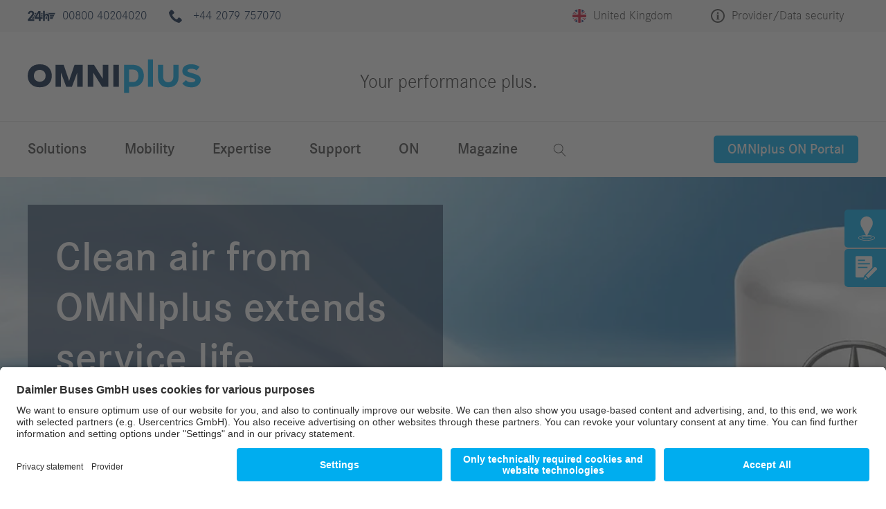

--- FILE ---
content_type: text/html; charset=utf-8
request_url: https://www.omniplus.com/uk/
body_size: 14676
content:
<!DOCTYPE html>
<html lang="en">
<head>

<meta charset="utf-8">
<!-- 
	This website is powered by TYPO3 - inspiring people to share!
	TYPO3 is a free open source Content Management Framework initially created by Kasper Skaarhoj and licensed under GNU/GPL.
	TYPO3 is copyright 1998-2026 of Kasper Skaarhoj. Extensions are copyright of their respective owners.
	Information and contribution at https://typo3.org/
-->



<title>Home - OMNIplus United Kingdom</title>
<meta name="generator" content="TYPO3 CMS">
<meta name="viewport" content="width=device-width, initial-scale=1">
<meta property="og:image" content="https://www.omniplus.com/fileadmin/_processed_/9/5/csm_OMNIplus_2023_bd8ff279e1.jpg">
<meta property="og:image:url" content="https://www.omniplus.com/fileadmin/_processed_/9/5/csm_OMNIplus_2023_bd8ff279e1.jpg">
<meta property="og:image:width" content="967">
<meta property="og:image:height" content="507">
<meta property="og:image:alt" content="[Translate to Grossbritannien-en:] ">
<meta name="twitter:card" content="summary">
<meta name="twitter:image" content="https://www.omniplus.com/fileadmin/_processed_/9/5/csm_OMNIplus_2023_32df164f23.jpg">
<meta name="twitter:image:alt" content="[Translate to Grossbritannien-en:] ">

<link rel="stylesheet" href="/assets/frontend/fonts.css?1769770615" media="all" nonce="PvHX5M44qtfGpn-hV-SpaPYgCuXrGLPK58RIkljGceZvrs9Cqvu3JQ">
<link rel="stylesheet" href="/assets/frontend/slider.css?1769770615" media="all" nonce="PvHX5M44qtfGpn-hV-SpaPYgCuXrGLPK58RIkljGceZvrs9Cqvu3JQ">
<link rel="stylesheet" href="/typo3temp/assets/css/7015c8c4ac5ff815b57530b221005fc6.css?1656428006" media="all" nonce="PvHX5M44qtfGpn-hV-SpaPYgCuXrGLPK58RIkljGceZvrs9Cqvu3JQ">
<link rel="stylesheet" href="/_assets/bfa2c2186fd7a266438b0b120d5580e7/StyleSheets/app.css?1769770615" media="all" nonce="PvHX5M44qtfGpn-hV-SpaPYgCuXrGLPK58RIkljGceZvrs9Cqvu3JQ">
<link rel="stylesheet" href="/assets/frontend/aos.css?1769770615" media="all" nonce="PvHX5M44qtfGpn-hV-SpaPYgCuXrGLPK58RIkljGceZvrs9Cqvu3JQ">
<link rel="stylesheet" href="/assets/frontend/critical-styles.css?1769770615" media="all" nonce="PvHX5M44qtfGpn-hV-SpaPYgCuXrGLPK58RIkljGceZvrs9Cqvu3JQ">
<link rel="stylesheet" href="/assets/frontend/bottom-styles.css?1769770615" media="all" nonce="PvHX5M44qtfGpn-hV-SpaPYgCuXrGLPK58RIkljGceZvrs9Cqvu3JQ">


<script nonce="PvHX5M44qtfGpn-hV-SpaPYgCuXrGLPK58RIkljGceZvrs9Cqvu3JQ">
/*<![CDATA[*/
var TYPO3 = Object.assign(TYPO3 || {}, Object.fromEntries(Object.entries({"settings":{"usercentricsRedirects":{"privacy-statement":"https:\/\/www.omniplus.com\/uk\/privacy-statement-web\/","copyright":"https:\/\/www.omniplus.com\/uk\/supplier\/"}}}).filter((entry) => !['__proto__', 'prototype', 'constructor'].includes(entry[0]))));
/*]]>*/
</script>
<script src="/_assets/e3ce2a94c407a5a505ef893b1854f118/JavaScript/anchorHandler.js?1769770614"></script>
<script nonce="PvHX5M44qtfGpn-hV-SpaPYgCuXrGLPK58RIkljGceZvrs9Cqvu3JQ">
/*<![CDATA[*/
/*omniplusmatomo*/

            window.ppiMatomoConfig = {"consentedUrl":"https:\/\/www.omniplus.com\/piwik\/","consentedSiteId":"21","consentedEnableMediaTracking":true,"consentlessUrl":"https:\/\/consentless.pluspol-networks.de\/","consentlessSiteId":"47","consentlessEnableMediaTracking":true,"storyboardDimensionId":1,"storyboardId":"","isInternalRequest":""};
            

/*]]>*/
</script>

<link rel="apple-touch-icon" sizes="180x180" href="/_assets/b7233d5df23fe245f9ff31aed98f2e96/Frontend/Images/Webapp/apple-touch-icon.png?v=15Zd10">
<link rel="icon" type="image/png" sizes="32x32" href="/_assets/b7233d5df23fe245f9ff31aed98f2e96/Frontend/Images/Webapp/favicon-32x32.png?v=15Zd10">
<link rel="icon" type="image/png" sizes="16x16" href="/_assets/b7233d5df23fe245f9ff31aed98f2e96/Frontend/Images/Webapp/favicon-16x16.png?v=15Zd10">
<link rel="manifest" href="/site.webmanifest?v=15Zd10">
<link rel="mask-icon" href="/_assets/b7233d5df23fe245f9ff31aed98f2e96/Frontend/Images/Webapp/safari-pinned-tab.svg?v=15Zd10" color="#5bbad5">
<link rel="shortcut icon" href="/_assets/b7233d5df23fe245f9ff31aed98f2e96/Frontend/Images/Webapp/favicon.ico?v=15Zd10">
<meta name="msapplication-TileColor" content="#009fe3">
<meta name="msapplication-TileImage" content="/_assets/b7233d5df23fe245f9ff31aed98f2e96/Frontend/Images/Webapp/mstile-144x144.png?v=15Zd10">
<meta name="theme-color" content="#ffffff"><script id="usercentrics-cmp" src="https://app.usercentrics.eu/browser-ui/latest/bundle.js" data-settings-id="FLkU401o3" data-language="en" async ></script>
<link rel="canonical" href="https://www.omniplus.com/uk/"/>

<link rel="alternate" hreflang="de-DE" href="https://www.omniplus.com/de/"/>
<link rel="alternate" hreflang="fr-FR" href="https://www.omniplus.com/fr/"/>
<link rel="alternate" hreflang="en-gb" href="https://www.omniplus.com/uk/"/>
<link rel="alternate" hreflang="sv-SE" href="https://www.omniplus.com/se/"/>
<link rel="alternate" hreflang="de-AT" href="https://www.omniplus.com/at/"/>
<link rel="alternate" hreflang="nl-BE" href="https://www.omniplus.com/be_nl/"/>
<link rel="alternate" hreflang="fr-BE" href="https://www.omniplus.com/be_fr/"/>
<link rel="alternate" hreflang="cs-CZ" href="https://www.omniplus.com/cz/"/>
<link rel="alternate" hreflang="da-DK" href="https://www.omniplus.com/dk/"/>
<link rel="alternate" hreflang="es-ES" href="https://www.omniplus.com/es/"/>
<link rel="alternate" hreflang="it-IT" href="https://www.omniplus.com/it/"/>
<link rel="alternate" hreflang="nl-NL" href="https://www.omniplus.com/nl/"/>
<link rel="alternate" hreflang="pl-PL" href="https://www.omniplus.com/pl/"/>
<link rel="alternate" hreflang="pt-PT" href="https://www.omniplus.com/pt/"/>
<link rel="alternate" hreflang="ro-RO" href="https://www.omniplus.com/ro/"/>
<link rel="alternate" hreflang="de-CH" href="https://www.omniplus.com/ch/"/>
<link rel="alternate" hreflang="fr-CH" href="https://www.omniplus.com/ch_fr/"/>
<link rel="alternate" hreflang="el-GR" href="https://www.omniplus.com/gr/"/>
<link rel="alternate" hreflang="sr-RS" href="https://www.omniplus.com/rs/"/>
<link rel="alternate" hreflang="bg-BG" href="https://www.omniplus.com/bg_bg/"/>
<link rel="alternate" hreflang="lv-LV" href="https://www.omniplus.com/lv_lv/"/>
<link rel="alternate" hreflang="sk-SK" href="https://www.omniplus.com/sk_sk/"/>
<link rel="alternate" hreflang="fi-FI" href="https://www.omniplus.com/fi_fi/"/>
<link rel="alternate" hreflang="de-LU" href="https://www.omniplus.com/lu_de/"/>
<link rel="alternate" hreflang="fr-LU" href="https://www.omniplus.com/lu_fr/"/>
<link rel="alternate" hreflang="sq-AL" href="https://www.omniplus.com/al_sq/"/>
<link rel="alternate" hreflang="es-AD" href="https://www.omniplus.com/ad_es/"/>
<link rel="alternate" hreflang="sr-BA" href="https://www.omniplus.com/ba_sr/"/>
<link rel="alternate" hreflang="hr-BA" href="https://www.omniplus.com/ba_hr/"/>
<link rel="alternate" hreflang="et-EE" href="https://www.omniplus.com/ee_et/"/>
<link rel="alternate" hreflang="en-IE" href="https://www.omniplus.com/ie_en/"/>
<link rel="alternate" hreflang="is-IS" href="https://www.omniplus.com/is_is/"/>
<link rel="alternate" hreflang="hr-HR" href="https://www.omniplus.com/hr_hr/"/>
<link rel="alternate" hreflang="lt-LT" href="https://www.omniplus.com/lt_lt/"/>
<link rel="alternate" hreflang="mk-MK" href="https://www.omniplus.com/mk_mk/"/>
<link rel="alternate" hreflang="sr-ME" href="https://www.omniplus.com/me_sr/"/>
<link rel="alternate" hreflang="no-NO" href="https://www.omniplus.com/no_no/"/>
<link rel="alternate" hreflang="sl-SL" href="https://www.omniplus.com/si_sl/"/>
<link rel="alternate" hreflang="tr-TR" href="https://www.omniplus.com/tr_tr/"/>
<link rel="alternate" hreflang="uk-UA" href="https://www.omniplus.com/ua_uk/"/>
<link rel="alternate" hreflang="hu-HU" href="https://www.omniplus.com/hu_hu/"/>
<link rel="alternate" hreflang="en-CY" href="https://www.omniplus.com/cy_en/"/>
<link rel="alternate" hreflang="en-DE" href="https://www.omniplus.com/de_en/"/>
<link rel="alternate" hreflang="x-default" href="https://www.omniplus.com/de/"/>
<script type="application/ld+json" id="ext-schema-jsonld">{"@context":"https://schema.org/","@type":"WebPage"}</script>
</head>
<body
                class="layout-home simple-0"
                data-page="1"
            >


<header class="page-header" id="page-top">
    

    <nav class="skipLinkNavigation" aria-label="List of skiplinks" accesskey="1">
        <ul>
            <li>
                <a href="#main-navigation" class="visually-hidden-focusable">
                    Directly to the main navigation
                </a>
            </li>
            <li>
                <a href="#main-content" class="visually-hidden-focusable">
                    Directly to the content
                </a>
            </li>
            <li>
                <a href="#main-footer" class="visually-hidden-focusable">
                    Directly to the footer
                </a>
            </li>
        </ul>
    </nav>



    <div class="row-header row-header-navmeta">
        <div class="header-container">
            <div class="logo-claim-mobile d-lg-none">
                
    

<section class="header-logo">
    <div class="logo">
        
                <a href="/uk/">
                    
                        
    <picture>
        
        <img loading="lazy" src="/fileadmin/user_upload/global/logos/omniplus.svg" width="250" height="49" alt="OMNIplus" />
        
            
            <div class="d-none" aria-hidden="true">OMNIplus</div>
        
    </picture>

                    
                </a>
            
    </div>
    
        <div class="claim">
            Your performance plus.
        </div>
        <div class="logo-empty-right">&nbsp;</div>
    
</section>




            </div>
            <div class="contactinfos d-none d-lg-flex">
                

<a href="/uk/mobility/24h-service/overview-24h-service-telephone-numbers-in-europe/">
    <span class="hotline">
        
    
    

    <svg class="icon">
        <use xlink:href="/assets/frontend/images/icons/icons-layout.svg?v2#24h"></use>
    </svg>

        <span class="phone">00800 40204020</span>
    </span>
</a>

    
        
                <span>
                    <span class="phone">
                        
    
    

    <svg class="icon">
        <use xlink:href="/assets/frontend/images/icons/icons-layout.svg?v2#phone"></use>
    </svg>

                        +44 2079 757070
                    </span>
                </span>
            
    




            </div>
            <div class="meta-right">
                <div class="country-picker-wrapper">
                    

<div class="country-picker" aria-describedby="country-picker-description" id="country-picker-dropdown">
    <div class="country-picker-current js-toggle-country">
        <span class="flags-en-us-gb"><span class="country-picker-current-label">United Kingdom</span></span>
    </div>
    <p class="visually-hidden-focusable" id="country-picker-description">
        Please choose your language
    </p>
    <div class="header-layer">
        <div class="header-layer-head">
            <div class="label">
                Select your country
            </div>
            <button class="close">
                
    
    

    <svg class="icon">
        <use xlink:href="/assets/frontend/images/icons/icons-layout.svg?v2#close"></use>
    </svg>

            </button>
        </div>
        <div class="header-layer-body">
            <ul class="country-picker-list" role="listbox">
                <li>
                    <a href="/ad_es/" title="Home Andorra" lang="es" hreflang="es" class="flags-ad">
                        <span>Andorra</span>
                    </a>
                </li>
                <li>
                    <a href="/be_nl/" title="Home België" lang="nl" hreflang="nl" class="flags-be">
                        <span>België</span>
                    </a>
                </li>
                <li>
                    <a href="/be_fr/" title="Home Belgique" lang="fr" hreflang="fr" class="flags-be">
                        <span>Belgique</span>
                    </a>
                </li>
                <li>
                    <a href="/ba_hr/" title="Home Bosna i Hercegovina" lang="hr" hreflang="hr" class="flags-ba">
                        <span>Bosna i Hercegovina</span>
                    </a>
                </li>
                <li>
                    <a href="/ba_sr/" title="Home Босна и Херцеговина" lang="sr" hreflang="sr" class="flags-ba">
                        <span>Босна и Херцеговина</span>
                    </a>
                </li>
                <li>
                    <a href="/bg_bg/" title="Home България" lang="bg" hreflang="bg" class="flags-bg">
                        <span>България</span>
                    </a>
                </li>
                <li>
                    <a href="/cz/" title="Home Česko" lang="cs" hreflang="cs" class="flags-cz">
                        <span>Česko</span>
                    </a>
                </li>
                <li>
                    <a href="/cy_en/" title="Home Cyprus" lang="en" hreflang="en" class="flags-cy">
                        <span>Cyprus</span>
                    </a>
                </li>
                <li>
                    <a href="/dk/" title="Home Danmark" lang="da" hreflang="da" class="flags-dk">
                        <span>Danmark</span>
                    </a>
                </li>
                <li>
                    <a href="/de/" title="Home Deutschland" lang="de-DE" hreflang="de-DE" class="flags-de">
                        <span>Deutschland</span>
                    </a>
                </li>
                <li>
                    <a href="/de_en/" title="Home Germany" lang="en" hreflang="en" class="flags-de">
                        <span>Germany</span>
                    </a>
                </li>
                <li>
                    <a href="/ee_et/" title="Home Eesti" lang="et" hreflang="et" class="flags-ee">
                        <span>Eesti</span>
                    </a>
                </li>
                <li>
                    <a href="/gr/" title="Home Eλλάς" lang="el" hreflang="el" class="flags-gr">
                        <span>Eλλάς</span>
                    </a>
                </li>
                <li>
                    <a href="/es/" title="Home España" lang="es" hreflang="es" class="flags-es">
                        <span>España</span>
                    </a>
                </li>
                <li>
                    <a href="/fr/" title="Home France" lang="fr" hreflang="fr" class="flags-fr">
                        <span>France</span>
                    </a>
                </li>
                <li>
                    <a href="/hr_hr/" title="Home Hrvatska" lang="hr" hreflang="hr" class="flags-hr">
                        <span>Hrvatska</span>
                    </a>
                </li>
                <li>
                    <a href="/ie_en/" title="Home Ireland" lang="en" hreflang="en" class="flags-ie">
                        <span>Ireland</span>
                    </a>
                </li>
                <li>
                    <a href="/is_is/" title="Home Island" lang="is" hreflang="is" class="flags-is">
                        <span>Island</span>
                    </a>
                </li>
                <li>
                    <a href="/it/" title="Home Italia" lang="it" hreflang="it" class="flags-it">
                        <span>Italia</span>
                    </a>
                </li>
                <li>
                    <a href="/lv_lv/" title="Home Latvija" lang="lv" hreflang="lv" class="flags-lv">
                        <span>Latvija</span>
                    </a>
                </li>
                <li>
                    <a href="/lt_lt/" title="Home Lietuva" lang="lt" hreflang="lt" class="flags-lt">
                        <span>Lietuva</span>
                    </a>
                </li>
                <li>
                    <a href="/lu_de/" title="Home Luxemburg" lang="de" hreflang="de" class="flags-lu">
                        <span>Luxemburg</span>
                    </a>
                </li>
                <li>
                    <a href="/lu_fr/" title="Home Luxembourg" lang="fr" hreflang="fr" class="flags-lu">
                        <span>Luxembourg</span>
                    </a>
                </li>
                <li>
                    <a href="/hu_hu/" title="Home Magyarország" lang="hu" hreflang="hu" class="flags-hu">
                        <span>Magyarország</span>
                    </a>
                </li>
                <li>
                    <a href="/mk_mk/" title="Home Македонија" lang="mk" hreflang="mk" class="flags-mk">
                        <span>Македонија</span>
                    </a>
                </li>
                <li>
                    <a href="/nl/" title="Home Nederland" lang="nl" hreflang="nl" class="flags-nl">
                        <span>Nederland</span>
                    </a>
                </li>
                <li>
                    <a href="/no_no/" title="Home Norge" lang="no" hreflang="no" class="flags-no">
                        <span>Norge</span>
                    </a>
                </li>
                <li>
                    <a href="/at/" title="Home Österreich" lang="de" hreflang="de" class="flags-at">
                        <span>Österreich</span>
                    </a>
                </li>
                <li>
                    <a href="/pl/" title="Home Polska" lang="pl" hreflang="pl" class="flags-pl">
                        <span>Polska</span>
                    </a>
                </li>
                <li>
                    <a href="/pt/" title="Home Portugal" lang="pt" hreflang="pt" class="flags-pt">
                        <span>Portugal</span>
                    </a>
                </li>
                <li>
                    <a href="/ro/" title="Home România" lang="ro" hreflang="ro" class="flags-ro">
                        <span>România</span>
                    </a>
                </li>
                <li>
                    <a href="/ch/" title="Home Schweiz" lang="de-CH" hreflang="de-CH" class="flags-ch">
                        <span>Schweiz</span>
                    </a>
                </li>
                <li>
                    <a href="/ch_fr/" title="Home Suisse" lang="fr-CH" hreflang="fr-CH" class="flags-ch">
                        <span>Suisse</span>
                    </a>
                </li>
                <li>
                    <a href="/al_sq/" title="Home Shqipërisë" lang="sq" hreflang="sq" class="flags-al">
                        <span>Shqipërisë</span>
                    </a>
                </li>
                <li>
                    <a href="/si_sl/" title="Home Slovenija" lang="sl" hreflang="sl" class="flags-si">
                        <span>Slovenija</span>
                    </a>
                </li>
                <li>
                    <a href="/sk_sk/" title="Home Slovensko" lang="sk" hreflang="sk" class="flags-sk">
                        <span>Slovensko</span>
                    </a>
                </li>
                <li>
                    <a href="/rs/" title="Home Srbija" lang="sr" hreflang="sr" class="flags-rs">
                        <span>Srbija</span>
                    </a>
                </li>
                <li>
                    <a href="/fi_fi/" title="Home Suomi" lang="fi" hreflang="fi" class="flags-fi">
                        <span>Suomi</span>
                    </a>
                </li>
                <li>
                    <a href="/se/" title="Home Sverige" lang="sv" hreflang="sv" class="flags-se">
                        <span>Sverige</span>
                    </a>
                </li>
                <li>
                    <a href="/tr_tr/" title="Home Türkiye" lang="tr" hreflang="tr" class="flags-tr">
                        <span>Türkiye</span>
                    </a>
                </li>
                <li>
                    <a href="/uk/" title="Home United Kingdom" lang="en" hreflang="en" class="flags-en-us-gb">
                        <span>United Kingdom</span>
                    </a>
                </li>
                <li>
                    <a href="/me_sr/" title="Home Црна Гора" lang="sr" hreflang="sr" class="flags-me">
                        <span>Црна Гора</span>
                    </a>
                </li>
                <li>
                    <a href="/ua_uk/" title="Home Україна" lang="uk" hreflang="uk" class="flags-ua">
                        <span>Україна</span>
                    </a>
                </li>

                
            </ul>
        </div>
    </div>
</div>



                </div>
                

<div class="provider-info" aria-describedby="provider-info-description" id="provider-info-dropdown">
    <div class="provider-info-label js-toggle-provider">
        
    
    

    <svg class="icon">
        <use xlink:href="/assets/frontend/images/icons/icons-layout.svg?v2#info"></use>
    </svg>

        <span>Provider/Data security</span>
    </div>
    <p class="visually-hidden-focusable" id="provider-info-description">
        Provider/Data security
    </p>
    <div class="header-layer">
        <div class="header-layer-head">
            <div class="label">
                Supplier
            </div>
            <button class="close">
                
    
    

    <svg class="icon">
        <use xlink:href="/assets/frontend/images/icons/icons-layout.svg?v2#close"></use>
    </svg>

            </button>
        </div>
        <div class="header-layer-body">
            <div class="row">
                
                    <div class="col-12 col-sm-6 col-md-4 col-lg-4">
                        <p>Daimler Buses GmbH<br>Fasanenweg 10<br>70771 Leinfelden-Echterdingen<br>Germany</p>
<p>Telephone: +49 731-181-8996<br>E-Mail: <a href="mailto:info.buses@daimlertruck.com">info.buses@daimlertruck.com</a></p>
<p>Commercial Register at Stuttgart District Court, No. HRB 17316<br>VAT ID No.: DE 147 032 272</p>
<p><strong>Represented by the Board of Management:</strong><br>Till Oberwörder (Chairman), Michael Klein, Peter Rödder, Mirko Sgodda, Julia Stolz</p>
<p><strong>Chairwoman of the Supervisory Board: </strong><br>Eva Scherer</p>
                        
                    </div>
                    <div class="col-12 col-sm-6 col-md-4 col-lg-5">
                        <p class="rte-subline">Other companies advertising on this website:</p>
<p>Daimler Buses UK Ltd<br>Ashcroft Way<br>Cross Point Business Park<br>CV2 2TU Coventry</p>
<p>United Kingdom</p>
<p>Telephone: +44 2476 626000<br>E-Mail: <a href="mailto:dbuk-marketing@daimlertruck.com">dbuk-marketing@daimlertruck.com</a></p>
<p><strong>Represented by the Board of Management:</strong><br>Dr. Jens Heinemann (CEO), Rodrigo Landi (CFO), Karla Marsden (Finance), Jonathan Prime (Sales), Andrew Howes (CSP)</p>
<p>Domicile &amp; Registered Court: England &amp; Wales, Commercial Register No.: 02882442<br>VAT ID No.: GB714898594</p>
                    </div>
                    <div class="d-none d-md-block col-md-4 col-lg-3 provider-meta-nav">
                                
            <a href="/uk/privacy-statement/">Privacy Statement</a>
        
            <a href="/uk/privacy-statement-web/">Privacy Statement Web</a>
        
            <a href="/uk/data-protection-information-for-customers-and-business-partners/">Data protection information for customers and business partners</a>
        
            <a href="/uk/our-whistleblower-system/">Our whistleblower system</a>
        
            <a href="/uk/legal-information/">Legal information</a>
        
            <a href="https://www.omniplus.com/fileadmin/user_upload/Headquarter/PDF/Open_Source/OP-FOSS-License2023-A5_290623.pdf" target="_blank">Open Source</a>
        
            <a href="/uk/support/service-information/standardised-navigation/">Standardised navigation</a>
        
            <a href="/uk/about-omniplus/">About OMNIplus</a>
        
            <a href="/uk/sitemap/">Sitemap</a>
        
                    </div>
                
            </div>
        </div>
    </div>
</div>



                
                    <div class="trigger-mobile-nav js-trigger-mobile-nav d-lg-none">
                        
    
    

    <svg class="icon">
        <use xlink:href="/assets/frontend/images/icons/icons-layout.svg?v2#menu"></use>
    </svg>

                        
    
    

    <svg class="icon">
        <use xlink:href="/assets/frontend/images/icons/icons-layout.svg?v2#close"></use>
    </svg>

                    </div>
                
            </div>
        </div>
    </div>

    <div class="row-header row-header-navlogo d-none d-lg-block">
        <div class="header-container">
            
    

<section class="header-logo">
    <div class="logo">
        
                <a href="/uk/">
                    
                        
    <picture>
        
        <img loading="lazy" src="/fileadmin/user_upload/global/logos/omniplus.svg" width="250" height="49" alt="OMNIplus" />
        
            
            <div class="d-none" aria-hidden="true">OMNIplus</div>
        
    </picture>

                    
                </a>
            
    </div>
    
        <div class="claim">
            Your performance plus.
        </div>
        <div class="logo-empty-right">&nbsp;</div>
    
</section>




        </div>
    </div>

    
        <div class="row-header row-header-navsearch d-none d-lg-block">
            <div class="header-container">
                
    <nav id="main-navigation" class="nav-main">
        <ul class="mainmenu">
    
        
        

        <li class="mainmenu-item  js-toggle-subnav">
            
                    <span>
                        Solutions
                    </span>
                

            
                <div class="submenu-wrapper">
                    <ul class="submenu">
                        
                            
                            
                            <li class="">
                                <a href="/uk/solutions/">
                                    Overview
                                </a>

                                
                            </li>
                        
                            
                            
                            <li class="">
                                <a href="/uk/solutions/service-contracts/">
                                    Service Contracts
                                </a>

                                
                                    <ul class="subsubmenu">
                                        
                                            
                                            
                                            <li class="">
                                                <a href="/uk/solutions/service-contracts/servicecontracts-diesel-buses/">
                                                    ServiceContracts diesel buses
                                                </a>
                                            </li>
                                        
                                            
                                            
                                            <li class="">
                                                <a href="/uk/solutions/service-contracts/omniplus-eservicecontracts/">
                                                    OMNIplus eServiceContracts
                                                </a>
                                            </li>
                                        
                                    </ul>
                                
                            </li>
                        
                            
                            
                            <li class="">
                                <a href="/uk/solutions/bestage-repair/">
                                    BestAge Repair
                                </a>

                                
                            </li>
                        
                    </ul>
                </div>
            
        </li>
    
        
        

        <li class="mainmenu-item  js-toggle-subnav">
            
                    <span>
                        Mobility
                    </span>
                

            
                <div class="submenu-wrapper">
                    <ul class="submenu">
                        
                            
                            
                            <li class="">
                                <a href="/uk/mobility/">
                                    Overview
                                </a>

                                
                            </li>
                        
                            
                            
                            <li class="">
                                <a href="/uk/mobility/24h-service/">
                                    24h Service
                                </a>

                                
                                    <ul class="subsubmenu">
                                        
                                            
                                            
                                            <li class="">
                                                <a href="/uk/mobility/24h-service/tireservice/">
                                                    TireService
                                                </a>
                                            </li>
                                        
                                            
                                            
                                            <li class="">
                                                <a href="/uk/mobility/24h-service/overview-24h-service-telephone-numbers-in-europe/">
                                                    Overview 24h Service telephone numbers in Europe
                                                </a>
                                            </li>
                                        
                                            
                                            
                                            <li class="">
                                                <a href="/uk/mobility/24h-service/breakdown-assistance-for-the-deaf-and-hearing-impaired/">
                                                    Breakdown assistance for the deaf and hearing-impaired
                                                </a>
                                            </li>
                                        
                                    </ul>
                                
                            </li>
                        
                            
                            
                            <li class="">
                                <a href="/uk/mobility/service-points/">
                                    Service Points
                                </a>

                                
                                    <ul class="subsubmenu">
                                        
                                            
                                            
                                            <li class="">
                                                <a href="/uk/mobility/service-points/ebus-service-point/">
                                                    eBus Service Point
                                                </a>
                                            </li>
                                        
                                            
                                            
                                            <li class="">
                                                <a href="/uk/mobility/service-points/busworld/">
                                                    BusWorld
                                                </a>
                                            </li>
                                        
                                            
                                            
                                            <li class="">
                                                <a href="/uk/mobility/service-points/busport/">
                                                    BusPort
                                                </a>
                                            </li>
                                        
                                            
                                            
                                            <li class="">
                                                <a href="/uk/mobility/service-points/buspoint-emergency-service-point/">
                                                    BusPoint (emergency service point)
                                                </a>
                                            </li>
                                        
                                    </ul>
                                
                            </li>
                        
                            
                            
                            <li class="">
                                <a href="/uk/mobility/servicecard/">
                                    ServiceCard
                                </a>

                                
                            </li>
                        
                            
                            
                            <li class="">
                                <a href="/uk/mobility/online-servicedirectory/">
                                    Online ServiceDirectory
                                </a>

                                
                            </li>
                        
                    </ul>
                </div>
            
        </li>
    
        
        

        <li class="mainmenu-item  js-toggle-subnav">
            
                    <span>
                        Expertise
                    </span>
                

            
                <div class="submenu-wrapper">
                    <ul class="submenu">
                        
                            
                            
                            <li class="">
                                <a href="/uk/expertise/">
                                    Overview
                                </a>

                                
                            </li>
                        
                            
                            
                            <li class="">
                                <a href="/uk/expertise/3d-printing/">
                                    3D printing
                                </a>

                                
                                    <ul class="subsubmenu">
                                        
                                            
                                            
                                            <li class="">
                                                <a href="/uk/expertise/parts-manufacture-using-3d-printing-1/">
                                                    Parts manufacture using 3D printing
                                                </a>
                                            </li>
                                        
                                            
                                            
                                            <li class="">
                                                <a href="/uk/expertise/parts-manufacture-using-3d-printing/3d-printing-licence-management/">
                                                    3D printing licence management
                                                </a>
                                            </li>
                                        
                                    </ul>
                                
                            </li>
                        
                            
                            
                            <li class="">
                                <a href="/uk/expertise/workshop-services/">
                                    Workshop services
                                </a>

                                
                                    <ul class="subsubmenu">
                                        
                                            
                                            
                                            <li class="">
                                                <a href="/uk/expertise/maintenance-and-repair/specialised-workshop-teams/">
                                                    Specialised workshop teams
                                                </a>
                                            </li>
                                        
                                            
                                            
                                            <li class="">
                                                <a href="/uk/expertise/maintenance-and-repair/bus-specific-workshop-stands/">
                                                    Bus-specific workshop stands
                                                </a>
                                            </li>
                                        
                                            
                                            
                                            <li class="">
                                                <a href="/uk/expertise/maintenance-and-repair/maintenance-and-repair/">
                                                    Maintenance and repair
                                                </a>
                                            </li>
                                        
                                    </ul>
                                
                            </li>
                        
                            
                            
                            <li class="">
                                <a href="/uk/expertise/spare-parts-retrofit-solutions/">
                                    Spare parts &amp; retrofit solutions
                                </a>

                                
                                    <ul class="subsubmenu">
                                        
                                            
                                            
                                            <li class="">
                                                <a href="/uk/expertise/omniplus-original-parts/">
                                                    Original parts
                                                </a>
                                            </li>
                                        
                                            
                                            
                                            <li class="">
                                                <a href="/uk/expertise/spare-parts-retrofit-solutions/retrofit-products-and-accessories/">
                                                    Retrofit products and accessories
                                                </a>
                                            </li>
                                        
                                            
                                            
                                            <li class="">
                                                <a href="/uk/expertise/spare-parts-retrofit-solutions/return-form/">
                                                    Return form
                                                </a>
                                            </li>
                                        
                                    </ul>
                                
                            </li>
                        
                            
                            
                            <li class="">
                                <a href="/uk/expertise/circular-economy/">
                                    Circular economy
                                </a>

                                
                                    <ul class="subsubmenu">
                                        
                                            
                                            
                                            <li class="">
                                                <a href="/uk/expertise/genuine-reman-parts/">
                                                    Genuine reman parts
                                                </a>
                                            </li>
                                        
                                            
                                            
                                            <li class="">
                                                <a href="/uk/expertise/circular-economy/repurpose/">
                                                    Repurpose
                                                </a>
                                            </li>
                                        
                                            
                                            
                                            <li class="">
                                                <a href="/uk/expertise/circular-economy/recycling/">
                                                    Recycling
                                                </a>
                                            </li>
                                        
                                    </ul>
                                
                            </li>
                        
                    </ul>
                </div>
            
        </li>
    
        
        

        <li class="mainmenu-item  js-toggle-subnav">
            
                    <span>
                        Support
                    </span>
                

            
                <div class="submenu-wrapper">
                    <ul class="submenu">
                        
                            
                            
                            <li class="">
                                <a href="/uk/support/">
                                    Overview
                                </a>

                                
                            </li>
                        
                            
                            
                            <li class="">
                                <a href="/uk/support/training/">
                                    Training
                                </a>

                                
                                    <ul class="subsubmenu">
                                        
                                            
                                            
                                            <li class="">
                                                <a href="/uk/support/training/digital-learning-spaces/">
                                                    Digital learning spaces
                                                </a>
                                            </li>
                                        
                                            
                                            
                                            <li class="">
                                                <a href="/uk/support/training/omniplus-drivertraining/">
                                                    OMNIplus DriverTraining
                                                </a>
                                            </li>
                                        
                                            
                                            
                                            <li class="">
                                                <a href="/uk/support/training/workshoptraining/">
                                                    WorkshopTraining
                                                </a>
                                            </li>
                                        
                                            
                                            
                                            <li class="">
                                                <a href="/uk/support/training/bus-training-platform/">
                                                    Bus Training Platform
                                                </a>
                                            </li>
                                        
                                    </ul>
                                
                            </li>
                        
                            
                            
                            <li class="">
                                <a href="/uk/support/service-information/">
                                    Service-Information
                                </a>

                                
                                    <ul class="subsubmenu">
                                        
                                            
                                            
                                            <li class="">
                                                <a href="/uk/support/service-information/omniplus-busdoc/">
                                                    BusDoc
                                                </a>
                                            </li>
                                        
                                            
                                            
                                            <li class="">
                                                <a href="/uk/support/service-information/rmi-web-service/">
                                                    RMI web service
                                                </a>
                                            </li>
                                        
                                            
                                            
                                            <li class="">
                                                <a href="/uk/support/service-information/diagnostic-fault-codes/">
                                                    Diagnostic fault codes
                                                </a>
                                            </li>
                                        
                                            
                                            
                                            <li class="">
                                                <a href="/uk/support/service-information/vehicle-electrical-data-ecu-flash/">
                                                    Vehicle electrical data (ECU flash)
                                                </a>
                                            </li>
                                        
                                            
                                            
                                            <li class="">
                                                <a href="/uk/support/service-information/fuel-type-specifications/">
                                                    Fuel type specifications
                                                </a>
                                            </li>
                                        
                                            
                                            
                                            <li class="">
                                                <a href="/uk/support/service-information/data-confirmation/">
                                                    Data confirmation
                                                </a>
                                            </li>
                                        
                                            
                                            
                                            <li class="">
                                                <a href="/uk/support/service-information/standardised-navigation/">
                                                    Standardised navigation
                                                </a>
                                            </li>
                                        
                                    </ul>
                                
                            </li>
                        
                            
                            
                            <li class="">
                                <a href="/uk/support/drivers-stock-book/">
                                    Driver&#039;s stock book
                                </a>

                                
                                    <ul class="subsubmenu">
                                        
                                            
                                            
                                            <li class="">
                                                <a href="/uk/support/drivers-stock-book/operating-manuals-and-maintenance-booklet/">
                                                    Operating manuals and maintenance booklet
                                                </a>
                                            </li>
                                        
                                            
                                            
                                            <li class="">
                                                <a href="/uk/support/drivers-stock-book/instructions-for-maintenance-and-cleaning/">
                                                    Instructions for maintenance and cleaning
                                                </a>
                                            </li>
                                        
                                    </ul>
                                
                            </li>
                        
                            
                            
                            <li class="">
                                <a href="/uk/support/busparts-catalog/">
                                    BusParts Catalog
                                </a>

                                
                            </li>
                        
                    </ul>
                </div>
            
        </li>
    
        
        

        <li class="mainmenu-item  js-toggle-subnav">
            
                    <span>
                        ON
                    </span>
                

            
                <div class="submenu-wrapper">
                    <ul class="submenu">
                        
                            
                            
                            <li class="">
                                <a href="/uk/on/">
                                    Overview
                                </a>

                                
                            </li>
                        
                            
                            
                            <li class="">
                                <a href="/uk/on/omniplus-on-advance/">
                                    OMNIplus ON advance
                                </a>

                                
                                    <ul class="subsubmenu">
                                        
                                            
                                            
                                            <li class="">
                                                <a href="/uk/on/omniplus-on-advance/battery-monitoring/">
                                                    Battery Monitoring
                                                </a>
                                            </li>
                                        
                                            
                                            
                                            <li class="">
                                                <a href="/uk/on/omniplus-on-advance/#c6568">
                                                    Uptime
                                                </a>
                                            </li>
                                        
                                            
                                            
                                            <li class="">
                                                <a href="/uk/on/omniplus-on-advance/#c6571">
                                                    Uptime pro
                                                </a>
                                            </li>
                                        
                                    </ul>
                                
                            </li>
                        
                            
                            
                            <li class="">
                                <a href="/uk/on/omniplus-on-monitor/">
                                    OMNIplus ON monitor
                                </a>

                                
                                    <ul class="subsubmenu">
                                        
                                            
                                            
                                            <li class="">
                                                <a href="/uk/on/omniplus-on-monitor/location-services/">
                                                    Location services
                                                </a>
                                            </li>
                                        
                                            
                                            
                                            <li class="">
                                                <a href="/uk/on/omniplus-on-monitor/fahrerkarten-und-massenspeicher-download/">
                                                    Driver card and mass storage download
                                                </a>
                                            </li>
                                        
                                            
                                            
                                            <li class="">
                                                <a href="/uk/on/omniplus-on-monitor/consumption-analysis/">
                                                    Consumption analysis
                                                </a>
                                            </li>
                                        
                                            
                                            
                                            <li class="">
                                                <a href="/uk/on/omniplus-on-monitor/performance-analysis/">
                                                    Performance Analysis
                                                </a>
                                            </li>
                                        
                                    </ul>
                                
                            </li>
                        
                            
                            
                            <li class="">
                                <a href="/uk/on/omniplus-on-drive/">
                                    OMNIplus ON drive
                                </a>

                                
                            </li>
                        
                            
                            
                            <li class="">
                                <a href="/uk/on/omniplus-on-commerce/">
                                    OMNIplus ON commerce
                                </a>

                                
                                    <ul class="subsubmenu">
                                        
                                            
                                            
                                            <li class="">
                                                <a href="/uk/on/omniplus-on-commerce/eshop/">
                                                    eShop
                                                </a>
                                            </li>
                                        
                                            
                                            
                                            <li class="">
                                                <a href="/uk/on/omniplus-on-commerce/eprocurement/">
                                                    eProcurement
                                                </a>
                                            </li>
                                        
                                            
                                            
                                            <li class="">
                                                <a href="/uk/on/omniplus-on-commerce/data-packages/">
                                                    Data Packages
                                                </a>
                                            </li>
                                        
                                            
                                            
                                            <li class="">
                                                <a href="/uk/on/omniplus-on-commerce/remote-charge-control/">
                                                    Remote Charge Control
                                                </a>
                                            </li>
                                        
                                    </ul>
                                
                            </li>
                        
                    </ul>
                </div>
            
        </li>
    
        
        

        <li class="mainmenu-item ">
            
                    <a href="/uk/magazine/">
                        Magazine
                    </a>
                

            
        </li>
    
</ul>

    </nav>

                <div class="mainnav-additional">
                    <div class="metas">
                        <div class="search js-trigger-search">
                            
    
    

    <svg class="icon">
        <use xlink:href="/assets/frontend/images/icons/icons-layout.svg?v2#magnifier"></use>
    </svg>

                        </div>
                        <div class="country-mobile d-lg-none">
                            

<div class="country-picker" aria-describedby="country-picker-description" id="country-picker-dropdown">
    <div class="country-picker-current">
        <span class="flags-en-us-gb js-toggle-country"><span class="country-picker-current-label">United Kingdom</span></span>
    </div>
    <p class="visually-hidden-focusable" id="country-picker-description">
        Please choose your language
    </p>
</div>



                        </div>
                        <div class="sidebar-mobile d-lg-none">
                            


    <ul class="sticky-nav"><li><a href="/uk/mobility/online-servicedirectory/"><span class="image"><img src="/fileadmin/user_upload/global/stickynav/marker.svg" width="20" height="30" alt="" /></span><span class="label">
                            Service-Directory
                        </span></a></li><li><a href="/uk/newsletter/"><span class="image"><img src="/fileadmin/user_upload/global/stickynav/icon-edit.svg" width="20" height="20" alt="" /></span><span class="label">
                            Newsletter
                        </span></a></li></ul>




                        </div>
                    </div>
                    
                        <div class="link-onportal">
                            <a href="https://www.omniplus-on.com"
                               title="OMNIplus ON Portal"
                               target="_blank"
                               class="btn-primary">
                                OMNIplus ON Portal
                            </a>
                        </div>
                    
                </div>
            </div>
        </div>
    
    <div class="row-header row-header-search d-none">
        <div class="header-container">
            <form class="header-search header-search-initial"
                  data-suggest="/uk/searchresults?type=7384"
                  data-suggest-header="Top results"
                  action="/uk/searchresults/"
            >
                <label for="header-search-input">
                    Search
                </label>
                <div class="input-group">
                    <input type="text"
                           id="header-search-input"
                           class="searchword tx-solr-suggest form-control"
                           autocomplete="off"
                           name="tx_solr[q]"
                           placeholder="Search term ..."
                    />
                    <button type="submit" class="btn-primary">
                        
    
    

    <svg class="icon">
        <use xlink:href="/assets/frontend/images/icons/icons-layout.svg?v2#magnifier"></use>
    </svg>

                    </button>
                </div>
            </form>
        </div>
    </div>
</header>
<main id="main-content">
    <!--TYPO3SEARCH_begin-->
    
    <div class="keyvisual-content">
        







<article id="c412" class="frame frame-default ce-slider js-slider-keyvisuals color-default ">
    
        <a id="c10436"></a>
    

        
        
            
        
        
        
            
        

    
    <div class="swiper-container">
        <div class="swiper-wrapper">
            
                
                    <div class="swiper-slide">
                        




        
    



        
    



    


<div id="c21115" class="frame frame-default keyvisual  with-content vertical-alignment-bottom layout-left ">
    

    
        <div class="image-wrap">
            
    <picture>
        
            <source
                    type="image/webp"
                    srcset="/fileadmin/_processed_/b/d/csm_eb54045_1_df4ba47ecf.webp 320w,
                            /fileadmin/_processed_/b/d/csm_eb54045_1_9e2f6ec2a2.webp 800w,
                            /fileadmin/_processed_/b/d/csm_eb54045_1_01c854f16c.webp 1200w,
                            /fileadmin/_processed_/b/d/csm_eb54045_1_250b01d652.webp 1600w,
                            /fileadmin/_processed_/b/d/csm_eb54045_1_10ac413220.webp 2000w">
            <source
                    srcset="/fileadmin/_processed_/b/d/csm_eb54045_1_a0b2b5b213.jpg 320w,
                            /fileadmin/_processed_/b/d/csm_eb54045_1_e8e4de7334.jpg 800w,
                            /fileadmin/user_upload/content_machine/683045269d00b43b8534563f/eb54045_1.jpg 1200w,
                            /fileadmin/_processed_/b/d/csm_eb54045_1_dcf3ce3686.jpg 1600w,
                            /fileadmin/_processed_/b/d/csm_eb54045_1_e6afbea83a.jpg 2000w">
        
        <img loading="eager" src="/fileadmin/_processed_/b/d/csm_eb54045_1_a99d529267.jpg" width="1900" height="569" alt="" />
        
    </picture>

        </div>
    
    <div class="content-wrap">
        <div class="text-wrap">
            
            
                <div class="headline">
                    Clean air from OMNIplus extends service life
                </div>
            
            
                <div class="text">
                    Ensure consistently clean compressed air with genuine air drier cartridges 
                </div>
            
            
                <div class="button-wrap">
                    <a href="/uk/magazine/detail/clean-air-from-omniplus-extends-service-life/" class="btn-primary">
                        
                            Find out more
                        
                    </a>
                    
                </div>
            
        </div>
    </div>
</div>



                    </div>
                
                    <div class="swiper-slide">
                        




        
    



        
    



    


<div id="c18975" class="frame frame-default keyvisual  with-content vertical-alignment-center layout-left ">
    

    
        <div class="image-wrap">
            
    <picture>
        
            <source
                    type="image/webp"
                    srcset="/fileadmin/_processed_/d/6/csm_EB52661_c05456c975.webp 320w,
                            /fileadmin/_processed_/d/6/csm_EB52661_458297b760.webp 800w,
                            /fileadmin/_processed_/d/6/csm_EB52661_6d5d94e821.webp 1200w,
                            /fileadmin/_processed_/d/6/csm_EB52661_fec1799222.webp 1600w,
                            /fileadmin/_processed_/d/6/csm_EB52661_6d979c21ce.webp 2000w">
            <source
                    srcset="/fileadmin/_processed_/d/6/csm_EB52661_46ea2b8557.jpg 320w,
                            /fileadmin/_processed_/d/6/csm_EB52661_d32ba36345.jpg 800w,
                            /fileadmin/_processed_/d/6/csm_EB52661_850ce9e64b.jpg 1200w,
                            /fileadmin/_processed_/d/6/csm_EB52661_374a43be2e.jpg 1600w,
                            /fileadmin/_processed_/d/6/csm_EB52661_83d35ac64b.jpg 2000w">
        
        <img loading="eager" src="/fileadmin/_processed_/d/6/csm_EB52661_63e5814a9b.jpg" width="1900" height="570" alt="" />
        
    </picture>

        </div>
    
    <div class="content-wrap">
        <div class="text-wrap">
            
            
                <div class="headline">
                    Our mission: on-site eBus expertise
                </div>
            
            
            
                <div class="button-wrap">
                    <a href="/uk/mobility/service-points/ebus-service-point/" class="btn-primary">
                        
                            Find out more
                        
                    </a>
                    
                </div>
            
        </div>
    </div>
</div>



                    </div>
                
                    <div class="swiper-slide">
                        




        
    



        
    



    


<div id="c19418" class="frame frame-default keyvisual  with-content vertical-alignment-bottom layout-left ">
    

    
        <div class="image-wrap">
            
    <picture>
        
            <source
                    type="image/webp"
                    srcset="/fileadmin/_processed_/1/2/csm_omniplus-remanufacturing-1920x753_839bde71d5.webp 320w,
                            /fileadmin/_processed_/1/2/csm_omniplus-remanufacturing-1920x753_ca936a3052.webp 800w,
                            /fileadmin/_processed_/1/2/csm_omniplus-remanufacturing-1920x753_bd77d78ca6.webp 1200w,
                            /fileadmin/_processed_/1/2/csm_omniplus-remanufacturing-1920x753_3e6f4cee0d.webp 1600w,
                            /fileadmin/_processed_/1/2/csm_omniplus-remanufacturing-1920x753_56e5cf2209.webp 2000w">
            <source
                    srcset="/fileadmin/_processed_/1/2/csm_omniplus-remanufacturing-1920x753_ed2539c15a.jpg 320w,
                            /fileadmin/_processed_/1/2/csm_omniplus-remanufacturing-1920x753_77b043aec2.jpg 800w,
                            /fileadmin/_processed_/1/2/csm_omniplus-remanufacturing-1920x753_2cc530b438.jpg 1200w,
                            /fileadmin/_processed_/1/2/csm_omniplus-remanufacturing-1920x753_afccc9ce03.jpg 1600w,
                            /fileadmin/_processed_/1/2/csm_omniplus-remanufacturing-1920x753_c0a956ae0a.jpg 2000w">
        
        <img loading="eager" src="/fileadmin/_processed_/1/2/csm_omniplus-remanufacturing-1920x753_9c2e53a84e.jpg" width="1900" height="746" alt="" />
        
    </picture>

        </div>
    
    <div class="content-wrap">
        <div class="text-wrap">
            
            
                <div class="headline">
                    Remanufacturing: turning old into new
                </div>
            
            
                <div class="text">
                    Partnership between OMNIplus and prop shaft specialist Welte Cardan-Service GmbH
                </div>
            
            
                <div class="button-wrap">
                    <a href="/uk/magazine/detail/remanufacturing-turning-old-into-new/" class="btn-primary">
                        
                            Read article
                        
                    </a>
                    
                </div>
            
        </div>
    </div>
</div>



                    </div>
                
                    <div class="swiper-slide">
                        




        
    



        
    



    


<div id="c18095" class="frame frame-default keyvisual  with-content vertical-alignment-bottom layout-left ">
    

    
        <div class="image-wrap">
            
    <picture>
        
            <source
                    type="image/webp"
                    srcset="/fileadmin/_processed_/4/f/csm_OMNIplus_Hero_service_points_6bc640d1ac.webp 320w,
                            /fileadmin/_processed_/4/f/csm_OMNIplus_Hero_service_points_c43a6695b9.webp 800w,
                            /fileadmin/_processed_/4/f/csm_OMNIplus_Hero_service_points_ee7f84aef9.webp 1200w,
                            /fileadmin/_processed_/4/f/csm_OMNIplus_Hero_service_points_8ceaa12692.webp 1600w,
                            /fileadmin/_processed_/4/f/csm_OMNIplus_Hero_service_points_87aaf80003.webp 2000w">
            <source
                    srcset="/fileadmin/_processed_/4/f/csm_OMNIplus_Hero_service_points_15ed677dfd.jpg 320w,
                            /fileadmin/_processed_/4/f/csm_OMNIplus_Hero_service_points_c8135309d0.jpg 800w,
                            /fileadmin/_processed_/4/f/csm_OMNIplus_Hero_service_points_d2dbe3bc08.jpg 1200w,
                            /fileadmin/_processed_/4/f/csm_OMNIplus_Hero_service_points_a6124484f7.jpg 1600w,
                            /fileadmin/_processed_/4/f/csm_OMNIplus_Hero_service_points_d20edee3ee.jpg 2000w">
        
        <img loading="eager" src="/fileadmin/_processed_/4/f/csm_OMNIplus_Hero_service_points_913440fed9.jpg" width="1900" height="570" alt="" />
        
    </picture>

        </div>
    
    <div class="content-wrap">
        <div class="text-wrap">
            
            
                <div class="headline">
                    Our mission: reliable service throughout Europe
                </div>
            
            
            
                <div class="button-wrap">
                    <a href="/uk/mobility/service-points/" class="btn-primary">
                        
                            Find out more
                        
                    </a>
                    
                </div>
            
        </div>
    </div>
</div>



                    </div>
                
                    <div class="swiper-slide">
                        




        
    



        
    



    


<div id="c18662" class="frame frame-default keyvisual  with-content vertical-alignment-bottom layout-left ">
    

    
        <div class="image-wrap">
            
    <picture>
        
            <source
                    type="image/webp"
                    srcset="/fileadmin/_processed_/5/e/csm_eb51095_1_46ee7090f1.webp 320w,
                            /fileadmin/_processed_/5/e/csm_eb51095_1_b239f1d722.webp 800w,
                            /fileadmin/_processed_/5/e/csm_eb51095_1_f56409fec0.webp 1200w,
                            /fileadmin/_processed_/5/e/csm_eb51095_1_8c1b3d997b.webp 1600w,
                            /fileadmin/_processed_/5/e/csm_eb51095_1_ec9e60ea62.webp 2000w">
            <source
                    srcset="/fileadmin/_processed_/5/e/csm_eb51095_1_33bc764311.jpg 320w,
                            /fileadmin/_processed_/5/e/csm_eb51095_1_f4fa5ae30e.jpg 800w,
                            /fileadmin/_processed_/5/e/csm_eb51095_1_0f7f7bca72.jpg 1200w,
                            /fileadmin/_processed_/5/e/csm_eb51095_1_da7b7b957f.jpg 1600w,
                            /fileadmin/_processed_/5/e/csm_eb51095_1_da2e205099.jpg 2000w">
        
        <img loading="eager" src="/fileadmin/_processed_/5/e/csm_eb51095_1_57c4f67dd6.jpg" width="1900" height="662" alt="" />
        
    </picture>

        </div>
    
    <div class="content-wrap">
        <div class="text-wrap">
            
            
                <div class="headline">
                    Battery monitoring
                </div>
            
            
                <div class="text">
                    Overview of high-voltage battery statuses for more efficient fleet use
                </div>
            
            
                <div class="button-wrap">
                    <a href="/uk/on/omniplus-on-advance/battery-monitoring/" class="btn-primary">
                        
                            Find out more
                        
                    </a>
                    
                </div>
            
        </div>
    </div>
</div>



                    </div>
                
                    <div class="swiper-slide">
                        




        
    



        
    



    


<div id="c17919" class="frame frame-default keyvisual  with-content vertical-alignment-bottom layout-left ">
    

    
        <div class="image-wrap">
            
    <picture>
        
            <source
                    type="image/webp"
                    srcset="/fileadmin/_processed_/4/0/csm_EB52263_506a9d7106.webp 320w,
                            /fileadmin/_processed_/4/0/csm_EB52263_c025d82be3.webp 800w,
                            /fileadmin/_processed_/4/0/csm_EB52263_41f8791c8b.webp 1200w,
                            /fileadmin/_processed_/4/0/csm_EB52263_92b31ca56e.webp 1600w,
                            /fileadmin/_processed_/4/0/csm_EB52263_ee56c66ef2.webp 2000w">
            <source
                    srcset="/fileadmin/_processed_/4/0/csm_EB52263_9a39e97249.jpg 320w,
                            /fileadmin/_processed_/4/0/csm_EB52263_6f38e9ebdc.jpg 800w,
                            /fileadmin/_processed_/4/0/csm_EB52263_c5b640e2bc.jpg 1200w,
                            /fileadmin/_processed_/4/0/csm_EB52263_026dce1338.jpg 1600w,
                            /fileadmin/_processed_/4/0/csm_EB52263_c696f4a08b.jpg 2000w">
        
        <img loading="eager" src="/fileadmin/_processed_/4/0/csm_EB52263_065b40ba7d.jpg" width="1900" height="662" alt="" />
        
    </picture>

        </div>
    
    <div class="content-wrap">
        <div class="text-wrap">
            
            
                <div class="headline">
                    Your Fleet - Our Mission
                </div>
            
            
            
                <div class="button-wrap">
                    <a href="https://www.youtube.com/watch?v=H8EmF1U5sBE" target="_blank" rel="noreferrer" class="btn-primary">
                        
                            Watch video
                        
                    </a>
                    
                </div>
            
        </div>
    </div>
</div>



                    </div>
                
            
        </div>
        <div class="swiper-nav">
            <div class="swiper-prev">
                
    
    

    <svg class="icon">
        <use xlink:href="/assets/frontend/images/icons/icons-layout.svg?v2#chevron-left"></use>
    </svg>

            </div>
            <div class="swiper-next">
                
    
    

    <svg class="icon">
        <use xlink:href="/assets/frontend/images/icons/icons-layout.svg?v2#chevron-right"></use>
    </svg>

            </div>
        </div>
        <div class="swiper-pagination"></div>
    </div>
</article>



    </div>
    <div class="section-container section-white">
        
    

            <div id="c389" class="frame frame-indent frame-type-text frame-layout-0">
                
                
                    



                
                
                    

    



                
                

    <h4>Discover the plus for your bus and coach: OMNIplus.</h4>
<p class="rte-subline">With bus and coach-specific provision, individual solutions and an extensive range, OMNIplus ensures your vehicles are always ready for deployment and your company remains operational.</p>


                
                    



                
                
                    



                
            </div>

        






</div>
<div class="section-container section-lightgrey ">



    

            <div id="c392" class="frame frame-indent-none frame-type-text frame-layout-0">
                
                
                    



                
                
                    

    



                
                

    <h2>Your Performance Plus.</h2>
<p>The uniquely broad range of classic and digital services from OMNIplus is broken down into the five building blocks of Solutions, Mobility, Expertise, Support and OMNIplus ON.</p>


                
                    



                
                
                    



                
            </div>

        


    

            <div id="c432" class="frame frame-default frame-type-ce_columns2 frame-layout-0">
                
                
                    



                
                
                    



                
                
    




<div class="row">
    









<div class="ce-col col-md">
    
        



<div id="c433" class="frame frame-default teaser-simple images-1 layout-blue ">
    

        

            
                <a href="/uk/solutions/">
                    
                        <div class="image-area type-jpg">
                            
    <picture>
        
            <source
                    type="image/webp"
                    srcset="/fileadmin/_processed_/a/7/csm_eb23614_1_a089bc4d2b.webp 320w,
                            /fileadmin/_processed_/a/7/csm_eb23614_1_f029788497.webp 800w,
                            /fileadmin/_processed_/a/7/csm_eb23614_1_6e431e38b8.webp 1200w">
            <source
                    srcset="/fileadmin/_processed_/a/7/csm_eb23614_1_e5ae5306ac.jpg 320w,
                            /fileadmin/_processed_/a/7/csm_eb23614_1_e934560838.jpg 800w,
                            /fileadmin/_processed_/a/7/csm_eb23614_1_45fcc8c0bf.jpg 1200w">
        
        <img loading="lazy" src="/fileadmin/_processed_/a/7/csm_eb23614_1_e934560838.jpg" width="800" height="694" alt="" />
        
    </picture>

                        </div>
                    
                    <div class="text-area">
                        
                            <div class="headline">
                                Solutions
                            </div>
                        
                        
                            <div class="text">
                                Your individual OMNIplus Service
                            </div>
                        
                        
                            <div class="link-area">
                                <div class="link-label">
                                    Find out more
                                </div>
                            </div>
                        
                    </div>
                </a>
            
        

</div>



    
</div>


    









<div class="ce-col col-md">
    
        



<div id="c434" class="frame frame-default teaser-simple images-1 layout-blue ">
    

        

            
                <a href="/uk/mobility/">
                    
                        <div class="image-area type-jpg">
                            
    <picture>
        
            <source
                    type="image/webp"
                    srcset="/fileadmin/_processed_/9/1/csm_eb23612_1_6a0fc8bcce.webp 320w,
                            /fileadmin/_processed_/9/1/csm_eb23612_1_845cb290ee.webp 800w,
                            /fileadmin/_processed_/9/1/csm_eb23612_1_90facb1d0b.webp 1200w">
            <source
                    srcset="/fileadmin/_processed_/9/1/csm_eb23612_1_37cba7e7c3.jpg 320w,
                            /fileadmin/_processed_/9/1/csm_eb23612_1_feff83af97.jpg 800w,
                            /fileadmin/_processed_/9/1/csm_eb23612_1_4c37e05d2c.jpg 1200w">
        
        <img loading="lazy" src="/fileadmin/_processed_/9/1/csm_eb23612_1_feff83af97.jpg" width="800" height="600" alt="" />
        
    </picture>

                        </div>
                    
                    <div class="text-area">
                        
                            <div class="headline">
                                Mobility
                            </div>
                        
                        
                            <div class="text">
                                Your pan-European OMNIplus Service
                            </div>
                        
                        
                            <div class="link-area">
                                <div class="link-label">
                                    Find out more
                                </div>
                            </div>
                        
                    </div>
                </a>
            
        

</div>



    
</div>


    
    
</div>



                
                    



                
                
                    



                
            </div>

        


    

            <div id="c435" class="frame frame-default frame-type-ce_columns2 frame-layout-0">
                
                
                    



                
                
                    



                
                
    




<div class="row">
    









<div class="ce-col col-md">
    
        



<div id="c436" class="frame frame-default teaser-simple images-1 layout-blue ">
    

        

            
                <a href="/uk/expertise/">
                    
                        <div class="image-area type-jpg">
                            
    <picture>
        
            <source
                    type="image/webp"
                    srcset="/fileadmin/_processed_/6/2/csm_eb23611_1_62d108255e.webp 320w,
                            /fileadmin/_processed_/6/2/csm_eb23611_1_07b5454671.webp 800w,
                            /fileadmin/_processed_/6/2/csm_eb23611_1_ea93975f36.webp 1200w">
            <source
                    srcset="/fileadmin/_processed_/6/2/csm_eb23611_1_103867f2be.jpg 320w,
                            /fileadmin/_processed_/6/2/csm_eb23611_1_2dd2390238.jpg 800w,
                            /fileadmin/_processed_/6/2/csm_eb23611_1_b6ba5b59fe.jpg 1200w">
        
        <img loading="lazy" src="/fileadmin/_processed_/6/2/csm_eb23611_1_2dd2390238.jpg" width="800" height="925" alt="" />
        
    </picture>

                        </div>
                    
                    <div class="text-area">
                        
                            <div class="headline">
                                Expertise
                            </div>
                        
                        
                            <div class="text">
                                Your professional OMNIplus Service
                            </div>
                        
                        
                            <div class="link-area">
                                <div class="link-label">
                                    Find out more
                                </div>
                            </div>
                        
                    </div>
                </a>
            
        

</div>



    
</div>


    









<div class="ce-col col-md">
    
        



<div id="c437" class="frame frame-default teaser-simple images-1 layout-blue ">
    

        

            
                <a href="/uk/support/">
                    
                        <div class="image-area type-jpg">
                            
    <picture>
        
            <source
                    type="image/webp"
                    srcset="/fileadmin/_processed_/1/b/csm_eb23615_1_701d8fed07.webp 320w,
                            /fileadmin/_processed_/1/b/csm_eb23615_1_aa7e0e1d2b.webp 800w,
                            /fileadmin/_processed_/1/b/csm_eb23615_1_e1bbd9be24.webp 1200w">
            <source
                    srcset="/fileadmin/_processed_/1/b/csm_eb23615_1_652af56cad.jpg 320w,
                            /fileadmin/_processed_/1/b/csm_eb23615_1_c337a3ade8.jpg 800w,
                            /fileadmin/_processed_/1/b/csm_eb23615_1_c89f2b47e1.jpg 1200w">
        
        <img loading="lazy" src="/fileadmin/_processed_/1/b/csm_eb23615_1_c337a3ade8.jpg" width="800" height="694" alt="" />
        
    </picture>

                        </div>
                    
                    <div class="text-area">
                        
                            <div class="headline">
                                Support
                            </div>
                        
                        
                            <div class="text">
                                Your competent OMNIplus Service
                            </div>
                        
                        
                            <div class="link-area">
                                <div class="link-label">
                                    Find out more
                                </div>
                            </div>
                        
                    </div>
                </a>
            
        

</div>



    
</div>


    
    
</div>



                
                    



                
                
                    



                
            </div>

        





<div id="c438" class="frame frame-default teaser-simple images-1 layout-blue ">
    

        

            
                <a href="/uk/on/">
                    
                        <div class="image-area type-jpg">
                            
    <picture>
        
            <source
                    type="image/webp"
                    srcset="/fileadmin/_processed_/2/1/csm_OMNIplus_ON_1e1d74a6c2.webp 320w,
                            /fileadmin/_processed_/2/1/csm_OMNIplus_ON_1fcba59a8d.webp 800w,
                            /fileadmin/_processed_/2/1/csm_OMNIplus_ON_870c41864d.webp 1200w">
            <source
                    srcset="/fileadmin/_processed_/2/1/csm_OMNIplus_ON_4cf71b1f2a.jpg 320w,
                            /fileadmin/_processed_/2/1/csm_OMNIplus_ON_76a646fb5a.jpg 800w,
                            /fileadmin/_processed_/2/1/csm_OMNIplus_ON_becf559ffa.jpg 1200w">
        
        <img loading="lazy" src="/fileadmin/_processed_/2/1/csm_OMNIplus_ON_76a646fb5a.jpg" width="800" height="290" alt="" />
        
    </picture>

                        </div>
                    
                    <div class="text-area">
                        
                            <div class="headline">
                                OMNIplus ON
                            </div>
                        
                        
                            <div class="text">
                                Your digital service
                            </div>
                        
                        
                            <div class="link-area">
                                <div class="link-label">
                                    Find out more
                                </div>
                            </div>
                        
                    </div>
                </a>
            
        

</div>



    

            <div id="c20046" class="frame frame-default frame-type-ce_columns2 frame-layout-0">
                
                
                    



                
                
                    



                
                
    




<div class="row">
    









<div class="ce-col col-md">
    
        
    
</div>


    









<div class="ce-col col-md">
    
        
    
</div>


    
    
</div>



                
                    



                
                
                    



                
            </div>

        



<div id="c10443" class="frame frame-default teaser-video ">
    
        <a id="c10445"></a>
    

    
        <div class="image-wrap">
            
    <picture>
        
            <source
                    type="image/webp"
                    srcset="/fileadmin/_processed_/d/1/csm_eb31772_1_c2f4851f6a.webp 320w,
                            /fileadmin/_processed_/d/1/csm_eb31772_1_4259a01690.webp 800w,
                            /fileadmin/_processed_/d/1/csm_eb31772_1_42f35792ad.webp 1200w,
                            /fileadmin/_processed_/d/1/csm_eb31772_1_49993ad042.webp 1600w,
                            /fileadmin/_processed_/d/1/csm_eb31772_1_e99423b877.webp 2000w">
            <source
                    srcset="/fileadmin/_processed_/d/1/csm_eb31772_1_7e03d0c785.jpg 320w,
                            /fileadmin/_processed_/d/1/csm_eb31772_1_1d20ced656.jpg 800w,
                            /fileadmin/_processed_/d/1/csm_eb31772_1_566220f92c.jpg 1200w,
                            /fileadmin/_processed_/d/1/csm_eb31772_1_e91c153530.jpg 1600w,
                            /fileadmin/_processed_/d/1/csm_eb31772_1_cc5226cde6.jpg 2000w">
        
        <img loading="lazy" src="/fileadmin/_processed_/d/1/csm_eb31772_1_7b8110646f.jpg" width="1900" height="626" alt="" />
        
    </picture>

        </div>
    

    <div class="content-wrap">
        <div class="text-wrap">
            
                <div class="text">
                    Discover eService Contracts
                </div>
            
            <span class="btn-primary js-video-play">
                
    
    

    <svg class="icon">
        <use xlink:href="/assets/frontend/images/icons/icons-layout.svg?v2#play"></use>
    </svg>

                
                    Watch video
                
            </span>
        </div>
    </div>

    <div class="layer-video">
        <div class="layer-video-header">
            <button class="close">
                
    
    

    <svg class="icon">
        <use xlink:href="/assets/frontend/images/icons/icons-layout.svg?v2#close"></use>
    </svg>

            </button>
        </div>
        <video controls><source src="/fileadmin/user_upload/public/Videos/eServiceVertraege/EB32615_EN.mp4" type="video/mp4"></video>
    </div>
</div>






<div id="c388" class="frame frame-default svz-tiles  frame-space-before-large frame-space-after-large">
    

    <div class="tile tile-1">
        
            
    <picture>
        
            <source
                    type="image/webp"
                    srcset="/fileadmin/_processed_/d/9/csm_example-tile-1_7fdc47f26c.webp 320w,
                            /fileadmin/_processed_/d/9/csm_example-tile-1_9cdf5b2519.webp 800w">
            <source
                    srcset="/fileadmin/_processed_/d/9/csm_example-tile-1_95867529a7.jpg 320w,
                            /fileadmin/user_upload/Beispiele/example-tile-1.jpg 800w">
        
        <img loading="lazy" src="/fileadmin/_processed_/d/9/csm_example-tile-1_ba4c888f95.jpg" width="600" height="600" alt="" />
        
    </picture>

        
    </div>
    <div class="tile tile-2">
        
            <h3>Find location</h3>
<p>Find Service Points near you</p>
        

        <form class="svz-search-form" action="/uk/mobility/online-servicedirectory/" method="get">
            <fieldset>
                <input type="search" placeholder="Enter Location" name="address" value="" class="svz-search-input">
                <button role="submit" class="svz-search-submit">
                    
    
    

    <svg class="icon">
        <use xlink:href="/assets/frontend/images/icons/icons-layout.svg?v2#place"></use>
    </svg>

                </button>
            </fieldset>
        </form>
    </div>
    <div class="tile tile-3">
        
            
    <picture>
        
            <source
                    type="image/webp"
                    srcset="/fileadmin/_processed_/7/e/csm_OMNIplus_Header_Retail_4458e863ce.webp 320w,
                            /fileadmin/_processed_/7/e/csm_OMNIplus_Header_Retail_2ae5d958f0.webp 800w">
            <source
                    srcset="/fileadmin/_processed_/7/e/csm_OMNIplus_Header_Retail_827e180cba.jpg 320w,
                            /fileadmin/_processed_/7/e/csm_OMNIplus_Header_Retail_dce0d9f903.jpg 800w">
        
        <img loading="lazy" src="/fileadmin/_processed_/7/e/csm_OMNIplus_Header_Retail_18b4c13528.jpg" width="600" height="600" alt="" />
        
    </picture>

        
    </div>
    <div class="tile tile-4">
        
            <h3>OMNIplus ON</h3>
<p>OMNIplus ON is the digital service innovation for your bus and supports you with various applications, conceived specially for your company.</p>
<p><a href="https://www.omniplus.com/uk/on/" class="btn-primary">Find out more</a></p>
        
    </div>
    <div class="tile tile-5">
        
            
    <picture>
        
            <source
                    type="image/webp"
                    srcset="/fileadmin/_processed_/7/d/csm_example-tile-2_0f08bfed38.webp 320w,
                            /fileadmin/_processed_/7/d/csm_example-tile-2_7488d92467.webp 800w">
            <source
                    srcset="/fileadmin/_processed_/7/d/csm_example-tile-2_e70427a638.jpg 320w,
                            /fileadmin/user_upload/Beispiele/example-tile-2.jpg 800w">
        
        <img loading="lazy" src="/fileadmin/_processed_/7/d/csm_example-tile-2_481f84416a.jpg" width="600" height="600" alt="" />
        
    </picture>

        
    </div>
    <div class="tile tile-6">
        
            <h3>Newsletter</h3>
<p>The topics of all Daimler Buses brands bundled in an interesting information pack.</p>
<p><a href="https://www.omniplus.com/uk/newsletter/" class="btn-primary">Go to registration</a></p>
        
    </div>
</div>







</div>
<div class="section-container section-white ">



    

            <div id="c2105" class="frame frame-indent-none frame-type-text frame-layout-0 frame-space-before-medium frame-space-after-small">
                
                
                    



                
                
                    



                
                

    <h2>News from the world of OMNIplus</h2>


                
                    



                
                
                    



                
            </div>

        


    

            <div id="c2104" class="frame frame-default frame-type-news_newsliststicky frame-layout-0">
                
                
                    



                
                
                    



                
                

    
    




		
    <div class="magazine magazine-list">
        <div class="magazine-grid" id="news-container-2104">
            
                
<div class="article theme-lifecycle articletype-1569874567 flag-article-show" data-jplist-item="">
    
    
	<a target="_self" class="inner-wrap" title="Clean air from OMNIplus extends service life" href="/uk/magazine/detail/clean-air-from-omniplus-extends-service-life/">
		<!-- header -->
		<div class="image-area">
			
                    
                        
                            
    <picture>
        
            <source
                    type="image/webp"
                    srcset="/fileadmin/_processed_/b/d/csm_eb54045_1_df4ba47ecf.webp 320w,
                            /fileadmin/_processed_/b/d/csm_eb54045_1_9e2f6ec2a2.webp 800w">
            <source
                    srcset="/fileadmin/_processed_/b/d/csm_eb54045_1_a0b2b5b213.jpg 320w,
                            /fileadmin/_processed_/b/d/csm_eb54045_1_e8e4de7334.jpg 800w">
        
        <img class="image-wide" loading="lazy" src="/fileadmin/_processed_/b/d/csm_eb54045_1_4ad3b18d27.jpg" width="600" height="181" alt="" />
        
    </picture>

                        
                    
                    
                        
                            
    <picture>
        
            <source
                    type="image/webp"
                    srcset="/fileadmin/_processed_/b/d/csm_eb54045_1_5df85cda64.webp 320w,
                            /fileadmin/_processed_/b/d/csm_eb54045_1_14ce00e2a1.webp 800w">
            <source
                    srcset="/fileadmin/_processed_/b/d/csm_eb54045_1_16bd885e31.jpg 320w,
                            /fileadmin/_processed_/b/d/csm_eb54045_1_fc2b466b0c.jpg 800w">
        
        <img class="image-small" loading="lazy" src="/fileadmin/_processed_/b/d/csm_eb54045_1_c3d8b6743a.jpg" width="600" height="451" alt="" />
        
    </picture>

                        
                    
				
		</div>

		<div class="text-area">
            
            
<!-- categories -->


    
        <span class="filter-category category-238">238</span>
        <span class="filter-category-label overline">Replacement parts</span>
    




            <span class="filter-year year-2025">2025</span>

			<div class="headline">
				Clean air from OMNIplus extends service life
			</div>

			<!-- teaser -->
			<div class="teaser-text">
				
					
							<p>Ensure consistently clean compressed air with genuine air drier cartridges </p>
						
				
			</div>
		</div>
	</a>
</div>


            
                
<div class="article  articletype-1569874567 flag-article-show" data-jplist-item="">
    
    
	<a target="_self" class="inner-wrap" title="Remanufacturing: turning old into new" href="/uk/magazine/detail/remanufacturing-turning-old-into-new/">
		<!-- header -->
		<div class="image-area">
			
                    
                        
                            
    <picture>
        
            <source
                    type="image/webp"
                    srcset="/fileadmin/_processed_/d/7/csm_eb50081_1_9b15758638.webp 320w,
                            /fileadmin/user_upload/content_machine/670fdf5da432e5773cf3bf8b/eb50081_1.jpg 800w">
            <source
                    srcset="/fileadmin/_processed_/d/7/csm_eb50081_1_56af428463.jpg 320w,
                            /fileadmin/_processed_/d/7/csm_eb50081_1_2cb8e33740.jpg 800w">
        
        <img class="image-wide" loading="lazy" src="/fileadmin/_processed_/d/7/csm_eb50081_1_304d1e5a54.jpg" width="600" height="180" alt="" />
        
    </picture>

                        
                    
                    
                        
                            
    <picture>
        
            <source
                    type="image/webp"
                    srcset="/fileadmin/_processed_/d/7/csm_eb50081_1_a59cecd525.webp 320w,
                            /fileadmin/_processed_/d/7/csm_eb50081_1_7a1a89eed4.webp 800w">
            <source
                    srcset="/fileadmin/_processed_/d/7/csm_eb50081_1_0f53aa12f5.jpg 320w,
                            /fileadmin/_processed_/d/7/csm_eb50081_1_198e05a998.jpg 800w">
        
        <img class="image-small" loading="lazy" src="/fileadmin/_processed_/d/7/csm_eb50081_1_cf815e05d4.jpg" width="600" height="451" alt="" />
        
    </picture>

                        
                    
				
		</div>

		<div class="text-area">
            
            
<!-- categories -->


    
        <span class="filter-category category-238">238</span>
        <span class="filter-category-label overline">Replacement parts</span>
    




            <span class="filter-year year-2025">2025</span>

			<div class="headline">
				Remanufacturing: turning old into new
			</div>

			<!-- teaser -->
			<div class="teaser-text">
				
					
							<p>Partnership between OMNIplus and prop shaft specialist Welte Cardan-Service GmbH</p>
						
				
			</div>
		</div>
	</a>
</div>


            
                
<div class="article  articletype-1569874567 flag-article-show" data-jplist-item="">
    
    
	<a target="_self" class="inner-wrap" title="Update:  OMNIplus ServiceCard" href="/uk/magazine/detail/umstellung-der-omniplus-servicecard-1/">
		<!-- header -->
		<div class="image-area">
			
                    
                        
                            
    <picture>
        
            <source
                    type="image/webp"
                    srcset="/fileadmin/_processed_/4/9/csm_eb45937_1_91ffca30a4.webp 320w,
                            /fileadmin/_processed_/4/9/csm_eb45937_1_3395610f74.webp 800w">
            <source
                    srcset="/fileadmin/_processed_/4/9/csm_eb45937_1_1a42b7ad6f.jpg 320w,
                            /fileadmin/_processed_/4/9/csm_eb45937_1_478bc5ccb8.jpg 800w">
        
        <img class="image-wide" loading="lazy" src="/fileadmin/_processed_/4/9/csm_eb45937_1_3092cbe52c.jpg" width="600" height="180" alt="" />
        
    </picture>

                        
                    
                    
                        
                            
    <picture>
        
            <source
                    type="image/webp"
                    srcset="/fileadmin/_processed_/4/9/csm_eb45937_1_fce77a8dec.webp 320w,
                            /fileadmin/_processed_/4/9/csm_eb45937_1_84f9855132.webp 800w">
            <source
                    srcset="/fileadmin/_processed_/4/9/csm_eb45937_1_b7eb0f8c41.jpg 320w,
                            /fileadmin/_processed_/4/9/csm_eb45937_1_17c8624f5a.jpg 800w">
        
        <img class="image-small" loading="lazy" src="/fileadmin/_processed_/4/9/csm_eb45937_1_fe7909eaac.jpg" width="600" height="451" alt="" />
        
    </picture>

                        
                    
				
		</div>

		<div class="text-area">
            
            
<!-- categories -->


    
        <span class="filter-category category-7">7</span>
        <span class="filter-category-label overline">Service</span>
    




            <span class="filter-year year-2025">2025</span>

			<div class="headline">
				Update:  OMNIplus ServiceCard
			</div>

			<!-- teaser -->
			<div class="teaser-text">
				
					
							<p>New name, tried-and-tested content and services</p>
						
				
			</div>
		</div>
	</a>
</div>


            
                
<div class="article  articletype-1569874567 flag-article-show" data-jplist-item="">
    
    
	<a target="_self" class="inner-wrap" title="Benefit from OMNIplus expertise in eLearning" href="/uk/magazine/detail/benefit-from-omniplus-expertise-in-elearning/">
		<!-- header -->
		<div class="image-area">
			
                    
                        
                            
    <picture>
        
            <source
                    type="image/webp"
                    srcset="/fileadmin/_processed_/1/f/csm_eb50941_1_1ccf83cb90.webp 320w,
                            /fileadmin/_processed_/1/f/csm_eb50941_1_5171c2f676.webp 800w">
            <source
                    srcset="/fileadmin/_processed_/1/f/csm_eb50941_1_129f1bf502.jpg 320w,
                            /fileadmin/_processed_/1/f/csm_eb50941_1_5b4347100f.jpg 800w">
        
        <img class="image-wide" loading="lazy" src="/fileadmin/_processed_/1/f/csm_eb50941_1_0a4a4724d2.jpg" width="600" height="180" alt="" />
        
    </picture>

                        
                    
                    
                        
                            
    <picture>
        
            <source
                    type="image/webp"
                    srcset="/fileadmin/_processed_/1/f/csm_eb50941_1_3df73e337a.webp 320w,
                            /fileadmin/_processed_/1/f/csm_eb50941_1_5712c036e1.webp 800w">
            <source
                    srcset="/fileadmin/_processed_/1/f/csm_eb50941_1_4786916558.jpg 320w,
                            /fileadmin/_processed_/1/f/csm_eb50941_1_4c83abb9ba.jpg 800w">
        
        <img class="image-small" loading="lazy" src="/fileadmin/_processed_/1/f/csm_eb50941_1_628d1675c9.jpg" width="600" height="451" alt="" />
        
    </picture>

                        
                    
				
		</div>

		<div class="text-area">
            
            
<!-- categories -->


    
        <span class="filter-category category-2">2</span>
        <span class="filter-category-label overline">Training</span>
    




            <span class="filter-year year-2025">2025</span>

			<div class="headline">
				Benefit from OMNIplus expertise in eLearning
			</div>

			<!-- teaser -->
			<div class="teaser-text">
				
					
							<p>Individual qualification through flexible online range of courses</p>
						
				
			</div>
		</div>
	</a>
</div>


            
                
<div class="article  articletype-1569874567 flag-article-show" data-jplist-item="">
    
    
	<a target="_self" class="inner-wrap" title="Daimler Buses opens 100th Service Point for eCitaro customers" href="/uk/magazine/detail/daimler-buses-opens-100th-service-point-for-ecitaro-customers/">
		<!-- header -->
		<div class="image-area">
			
                    
                        
                            
    <picture>
        
            <source
                    type="image/webp"
                    srcset="/fileadmin/_processed_/5/e/csm_eb49620_1_7f2a812702.webp 320w,
                            /fileadmin/_processed_/5/e/csm_eb49620_1_2243c025e3.webp 800w">
            <source
                    srcset="/fileadmin/_processed_/5/e/csm_eb49620_1_e063361c8f.jpg 320w,
                            /fileadmin/_processed_/5/e/csm_eb49620_1_c8ccd2072a.jpg 800w">
        
        <img class="image-wide" loading="lazy" src="/fileadmin/_processed_/5/e/csm_eb49620_1_f50a6ff1d6.jpg" width="600" height="180" alt="" />
        
    </picture>

                        
                    
                    
                        
                            
    <picture>
        
            <source
                    type="image/webp"
                    srcset="/fileadmin/_processed_/5/e/csm_eb49620_1_6d35133e31.webp 320w,
                            /fileadmin/_processed_/5/e/csm_eb49620_1_cf71416ca1.webp 800w">
            <source
                    srcset="/fileadmin/_processed_/5/e/csm_eb49620_1_122863feef.jpg 320w,
                            /fileadmin/_processed_/5/e/csm_eb49620_1_3e3d68f1b7.jpg 800w">
        
        <img class="image-small" loading="lazy" src="/fileadmin/_processed_/5/e/csm_eb49620_1_b44a62664a.jpg" width="600" height="305" alt="" />
        
    </picture>

                        
                    
				
		</div>

		<div class="text-area">
            
            
<!-- categories -->


    
        <span class="filter-category category-6">6</span>
        <span class="filter-category-label overline">Service Network</span>
    




            <span class="filter-year year-2025">2025</span>

			<div class="headline">
				Daimler Buses opens 100th Service Point for eCitaro customers
			</div>

			<!-- teaser -->
			<div class="teaser-text">
				
					
							<p>Leinfelden-Echterdingen / Lemgo - January 2025</p>
						
				
			</div>
		</div>
	</a>
</div>


            
        </div>
        
            <div class="magazine-more-articles">
                
                
                <a class="btn-secondary" href="/uk/magazine/" target="_self">
                    More articles
                </a>
            </div>
        
    </div>

	




                
                    



                
                
                    



                
            </div>

        


    </div>

    <!--TYPO3SEARCH_end-->
</main>
<footer id="main-footer">
    
        <div class="footer-top">
            <div class="footer-buttons-wrapper">
                <div class="footer-buttons">
                    
    


    <div class="footer-label">
        Service
    </div>


    <a href="/uk/mobility/24h-service/" title="00800 40204020" class="btn-footer special-24h">
        <span>
            
    
    

    <svg class="icon">
        <use xlink:href="/assets/frontend/images/icons/icons-layout.svg?v2#24h"></use>
    </svg>

            
                00800 40204020
            
        </span>
    </a>


    <a href="/uk/mobility/online-servicedirectory/" title="Service directory" class="btn-footer svz">
        <span>
            
    
    

    <svg class="icon">
        <use xlink:href="/assets/frontend/images/icons/icons-layout.svg?v2#place"></use>
    </svg>

            
                Service directory
            
        </span>
    </a>


    <a href="/uk/contact/" title="Contact" class="btn-footer contact">
        <span>
            
    
    

    <svg class="icon">
        <use xlink:href="/assets/frontend/images/icons/icons-layout.svg?v2#contact"></use>
    </svg>

            
                Contact
            
        </span>
    </a>





                </div>
            </div>
            <div class="footer-grid">
                <div class="footer-col footer-col-1">
                    
    <div class="nav-footer">
        <div class="footer-label">QUICK LINKS</div><ul><li><a href="/uk/mobility/online-servicedirectory/">ServiceDirectory</a></li><li><a href="/uk/mobility/servicecard/">ServiceCard</a></li><li><a href="/uk/solutions/service-contracts/">Service Contracts</a></li><li><a href="https://training.daimlertruck.com/" target="_blank" rel="noreferrer">Bus Training Platform</a></li><li><a href="/uk/shops/">Online-Shops</a></li><li><a href="/uk/support/service-information/data-confirmation/">Data confirmation</a></li></ul>
    </div>

                </div>
                <div class="footer-col footer-col-2">
                    
    


    <div class="footer-label">
        SERVICE FOR BUSES AND COACHES
OF THE BRANDS
    </div>


<div class="footer-logos">
    
        <div class="footer-logo">
            
    <picture>
        
            <source
                    type="image/webp"
                    srcset="/fileadmin/_processed_/3/a/csm_MB-Logo-Bildmarke%402x_1b0add323b.webp 320w,
                            /fileadmin/_processed_/3/a/csm_MB-Logo-Bildmarke%402x_c63eab9442.webp 800w">
            <source
                    srcset="/fileadmin/user_upload/global/logos/MB-Logo.png 320w,
                            /fileadmin/user_upload/global/logos/MB-Logo.png 800w">
        
        <img loading="lazy" src="/fileadmin/user_upload/global/logos/MB-Logo.png" width="120" height="120" alt="Mercedes-Benz buses and coaches" title="Mercedes-Benz buses and coaches" />
        
            
            <div class="d-none" aria-hidden="true">Mercedes-Benz buses and coaches</div>
        
    </picture>

        </div>
    
        <div class="footer-logo">
            
    <picture>
        
            <source
                    type="image/webp"
                    srcset="/fileadmin/_processed_/a/9/csm_setra%402x_6df1bee76f.webp 320w,
                            /fileadmin/_processed_/a/9/csm_setra%402x_18d8c91a7d.webp 800w">
            <source
                    srcset="/fileadmin/user_upload/global/logos/Setra_Logo.png 320w,
                            /fileadmin/user_upload/global/logos/Setra_Logo.png 800w">
        
        <img loading="lazy" src="/fileadmin/user_upload/global/logos/Setra_Logo.png" width="290" height="120" alt="" />
        
    </picture>

        </div>
    
</div>




                </div>
            </div>
        </div>
    

    <div class="footer-bottom">
        
        
        <div class="footer-nav-meta">
            
            
            <a href="/uk/supplier/">Supplier</a>
        
            <a href="/uk/privacy-statement/">Privacy Statement</a>
        
            <a href="/uk/privacy-statement-web/">Privacy Statement Web</a>
        
            <a href="/uk/data-protection-information-for-customers-and-business-partners/">Data protection information for customers and business partners</a>
        
            <a href="/uk/our-whistleblower-system/">Our whistleblower system</a>
        
            <a href="/uk/legal-information/">Legal information</a>
        
            <a href="https://www.omniplus.com/fileadmin/user_upload/Headquarter/PDF/Open_Source/OP-FOSS-License2023-A5_290623.pdf" target="_blank">Open Source</a>
        
            <a href="/uk/support/service-information/standardised-navigation/">Standardised navigation</a>
        
            <a href="/uk/about-omniplus/">About OMNIplus</a>
        
            <a href="/uk/sitemap/">Sitemap</a>
        

        </div>
        <div class="footer-copyright">
            
    &copy;&nbsp;2026&nbsp;Daimler Buses UK Ltd All rights reserved.

        </div>
    </div>
</footer>
<a href="#page-top" id="totopbutton" class="link-to-top hide" title="Jump to top">
    
    
    

    <svg class="icon">
        <use xlink:href="/assets/frontend/images/icons/icons-layout.svg?v2#chevron-up"></use>
    </svg>

</a>






    <ul class="sticky-nav"><li><a href="/uk/mobility/online-servicedirectory/"><span class="image"><img src="/fileadmin/user_upload/global/stickynav/marker.svg" width="20" height="30" alt="" /></span><span class="label">
                            Service-Directory
                        </span></a></li><li><a href="/uk/newsletter/"><span class="image"><img src="/fileadmin/user_upload/global/stickynav/icon-edit.svg" width="20" height="20" alt="" /></span><span class="label">
                            Newsletter
                        </span></a></li></ul>

<script src="/assets/frontend/runtime.js?1769770615" type="text/javascript" nonce="PvHX5M44qtfGpn-hV-SpaPYgCuXrGLPK58RIkljGceZvrs9Cqvu3JQ"></script>
<script src="/assets/frontend/slider.js?1769770615" type="text/javascript" nonce="PvHX5M44qtfGpn-hV-SpaPYgCuXrGLPK58RIkljGceZvrs9Cqvu3JQ"></script>
<script src="/assets/frontend/suggest.js?1769770615" type="text/javascript" nonce="PvHX5M44qtfGpn-hV-SpaPYgCuXrGLPK58RIkljGceZvrs9Cqvu3JQ"></script>
<script src="/_assets/2f399d8e8379edf2e187670aa2cf1743/JavaScript/m.js?1769770614" nonce="PvHX5M44qtfGpn-hV-SpaPYgCuXrGLPK58RIkljGceZvrs9Cqvu3JQ"></script>
<script src="/assets/frontend/app.js?1769770615" nonce="PvHX5M44qtfGpn-hV-SpaPYgCuXrGLPK58RIkljGceZvrs9Cqvu3JQ"></script>
<script src="/assets/frontend/usercentrics.js?1769770615" nonce="PvHX5M44qtfGpn-hV-SpaPYgCuXrGLPK58RIkljGceZvrs9Cqvu3JQ"></script>
<script src="/assets/frontend/aos.js?1769770615" nonce="PvHX5M44qtfGpn-hV-SpaPYgCuXrGLPK58RIkljGceZvrs9Cqvu3JQ"></script>


</body>
</html>

--- FILE ---
content_type: text/css; charset=utf-8
request_url: https://www.omniplus.com/assets/frontend/slider.css?1769770615
body_size: 5231
content:
@font-face{font-family:swiper-icons;font-style:normal;font-weight:400;src:url("data:application/font-woff;charset=utf-8;base64, [base64]//wADZ2x5ZgAAAywAAADMAAAD2MHtryVoZWFkAAABbAAAADAAAAA2E2+eoWhoZWEAAAGcAAAAHwAAACQC9gDzaG10eAAAAigAAAAZAAAArgJkABFsb2NhAAAC0AAAAFoAAABaFQAUGG1heHAAAAG8AAAAHwAAACAAcABAbmFtZQAAA/gAAAE5AAACXvFdBwlwb3N0AAAFNAAAAGIAAACE5s74hXjaY2BkYGAAYpf5Hu/j+W2+MnAzMYDAzaX6QjD6/4//Bxj5GA8AuRwMYGkAPywL13jaY2BkYGA88P8Agx4j+/8fQDYfA1AEBWgDAIB2BOoAeNpjYGRgYNBh4GdgYgABEMnIABJzYNADCQAACWgAsQB42mNgYfzCOIGBlYGB0YcxjYGBwR1Kf2WQZGhhYGBiYGVmgAFGBiQQkOaawtDAoMBQxXjg/wEGPcYDDA4wNUA2CCgwsAAAO4EL6gAAeNpj2M0gyAACqxgGNWBkZ2D4/wMA+xkDdgAAAHjaY2BgYGaAYBkGRgYQiAHyGMF8FgYHIM3DwMHABGQrMOgyWDLEM1T9/w8UBfEMgLzE////P/5//f/V/xv+r4eaAAeMbAxwIUYmIMHEgKYAYjUcsDAwsLKxc3BycfPw8jEQA/[base64]/uznmfPFBNODM2K7MTQ45YEAZqGP81AmGGcF3iPqOop0r1SPTaTbVkfUe4HXj97wYE+yNwWYxwWu4v1ugWHgo3S1XdZEVqWM7ET0cfnLGxWfkgR42o2PvWrDMBSFj/IHLaF0zKjRgdiVMwScNRAoWUoH78Y2icB/yIY09An6AH2Bdu/UB+yxopYshQiEvnvu0dURgDt8QeC8PDw7Fpji3fEA4z/PEJ6YOB5hKh4dj3EvXhxPqH/SKUY3rJ7srZ4FZnh1PMAtPhwP6fl2PMJMPDgeQ4rY8YT6Gzao0eAEA409DuggmTnFnOcSCiEiLMgxCiTI6Cq5DZUd3Qmp10vO0LaLTd2cjN4fOumlc7lUYbSQcZFkutRG7g6JKZKy0RmdLY680CDnEJ+UMkpFFe1RN7nxdVpXrC4aTtnaurOnYercZg2YVmLN/d/gczfEimrE/fs/bOuq29Zmn8tloORaXgZgGa78yO9/cnXm2BpaGvq25Dv9S4E9+5SIc9PqupJKhYFSSl47+Qcr1mYNAAAAeNptw0cKwkAAAMDZJA8Q7OUJvkLsPfZ6zFVERPy8qHh2YER+3i/BP83vIBLLySsoKimrqKqpa2hp6+jq6RsYGhmbmJqZSy0sraxtbO3sHRydnEMU4uR6yx7JJXveP7WrDycAAAAAAAH//wACeNpjYGRgYOABYhkgZgJCZgZNBkYGLQZtIJsFLMYAAAw3ALgAeNolizEKgDAQBCchRbC2sFER0YD6qVQiBCv/H9ezGI6Z5XBAw8CBK/m5iQQVauVbXLnOrMZv2oLdKFa8Pjuru2hJzGabmOSLzNMzvutpB3N42mNgZGBg4GKQYzBhYMxJLMlj4GBgAYow/P/PAJJhLM6sSoWKfWCAAwDAjgbRAAB42mNgYGBkAIIbCZo5IPrmUn0hGA0AO8EFTQAA")}:root{--swiper-theme-color:#007aff}.swiper{list-style:none;margin-left:auto;margin-right:auto;overflow:hidden;padding:0;position:relative;z-index:1}.swiper-vertical>.swiper-wrapper{flex-direction:column}.swiper-wrapper{box-sizing:content-box;display:flex;height:100%;position:relative;transition-property:transform;width:100%;z-index:1}.swiper-android .swiper-slide,.swiper-wrapper{transform:translateZ(0)}.swiper-pointer-events{touch-action:pan-y}.swiper-pointer-events.swiper-vertical{touch-action:pan-x}.swiper-slide{flex-shrink:0;height:100%;position:relative;transition-property:transform;width:100%}.swiper-slide-invisible-blank{visibility:hidden}.swiper-autoheight,.swiper-autoheight .swiper-slide{height:auto}.swiper-autoheight .swiper-wrapper{align-items:flex-start;transition-property:transform,height}.swiper-backface-hidden .swiper-slide{backface-visibility:hidden;transform:translateZ(0)}.swiper-3d,.swiper-3d.swiper-css-mode .swiper-wrapper{perspective:1200px}.swiper-3d .swiper-cube-shadow,.swiper-3d .swiper-slide,.swiper-3d .swiper-slide-shadow,.swiper-3d .swiper-slide-shadow-bottom,.swiper-3d .swiper-slide-shadow-left,.swiper-3d .swiper-slide-shadow-right,.swiper-3d .swiper-slide-shadow-top,.swiper-3d .swiper-wrapper{transform-style:preserve-3d}.swiper-3d .swiper-slide-shadow,.swiper-3d .swiper-slide-shadow-bottom,.swiper-3d .swiper-slide-shadow-left,.swiper-3d .swiper-slide-shadow-right,.swiper-3d .swiper-slide-shadow-top{height:100%;left:0;pointer-events:none;position:absolute;top:0;width:100%;z-index:10}.swiper-3d .swiper-slide-shadow{background:rgba(0,0,0,.15)}.swiper-3d .swiper-slide-shadow-left{background-image:linear-gradient(270deg,rgba(0,0,0,.5),transparent)}.swiper-3d .swiper-slide-shadow-right{background-image:linear-gradient(90deg,rgba(0,0,0,.5),transparent)}.swiper-3d .swiper-slide-shadow-top{background-image:linear-gradient(0deg,rgba(0,0,0,.5),transparent)}.swiper-3d .swiper-slide-shadow-bottom{background-image:linear-gradient(180deg,rgba(0,0,0,.5),transparent)}.swiper-css-mode>.swiper-wrapper{-ms-overflow-style:none;overflow:auto;scrollbar-width:none}.swiper-css-mode>.swiper-wrapper::-webkit-scrollbar{display:none}.swiper-css-mode>.swiper-wrapper>.swiper-slide{scroll-snap-align:start start}.swiper-horizontal.swiper-css-mode>.swiper-wrapper{scroll-snap-type:x mandatory}.swiper-vertical.swiper-css-mode>.swiper-wrapper{scroll-snap-type:y mandatory}.swiper-centered>.swiper-wrapper:before{content:"";flex-shrink:0;order:9999}.swiper-centered.swiper-horizontal>.swiper-wrapper>.swiper-slide:first-child{margin-inline-start:var(--swiper-centered-offset-before)}.swiper-centered.swiper-horizontal>.swiper-wrapper:before{height:100%;min-height:1px;width:var(--swiper-centered-offset-after)}.swiper-centered.swiper-vertical>.swiper-wrapper>.swiper-slide:first-child{margin-block-start:var(--swiper-centered-offset-before)}.swiper-centered.swiper-vertical>.swiper-wrapper:before{height:var(--swiper-centered-offset-after);min-width:1px;width:100%}.swiper-centered>.swiper-wrapper>.swiper-slide{scroll-snap-align:center center}.swiper-virtual .swiper-slide{-webkit-backface-visibility:hidden;transform:translateZ(0)}.swiper-virtual.swiper-css-mode .swiper-wrapper:after{content:"";left:0;pointer-events:none;position:absolute;top:0}.swiper-virtual.swiper-css-mode.swiper-horizontal .swiper-wrapper:after{height:1px;width:var(--swiper-virtual-size)}.swiper-virtual.swiper-css-mode.swiper-vertical .swiper-wrapper:after{height:var(--swiper-virtual-size);width:1px}:root{--swiper-navigation-size:44px}.swiper-button-next,.swiper-button-prev{align-items:center;color:var(--swiper-navigation-color,var(--swiper-theme-color));cursor:pointer;display:flex;height:var(--swiper-navigation-size);justify-content:center;margin-top:calc(0px - var(--swiper-navigation-size)/2);position:absolute;top:50%;width:calc(var(--swiper-navigation-size)/44*27);z-index:10}.swiper-button-next.swiper-button-disabled,.swiper-button-prev.swiper-button-disabled{cursor:auto;opacity:.35;pointer-events:none}.swiper-button-next.swiper-button-hidden,.swiper-button-prev.swiper-button-hidden{cursor:auto;opacity:0;pointer-events:none}.swiper-navigation-disabled .swiper-button-next,.swiper-navigation-disabled .swiper-button-prev{display:none!important}.swiper-button-next:after,.swiper-button-prev:after{font-family:swiper-icons;font-size:var(--swiper-navigation-size);font-variant:normal;letter-spacing:0;line-height:1;text-transform:none!important}.swiper-button-prev,.swiper-rtl .swiper-button-next{left:10px;right:auto}.swiper-button-prev:after,.swiper-rtl .swiper-button-next:after{content:"prev"}.swiper-button-next,.swiper-rtl .swiper-button-prev{left:auto;right:10px}.swiper-button-next:after,.swiper-rtl .swiper-button-prev:after{content:"next"}.swiper-button-lock{display:none}.swiper-pagination{position:absolute;text-align:center;transform:translateZ(0);transition:opacity .3s;z-index:10}.swiper-pagination.swiper-pagination-hidden{opacity:0}.swiper-pagination-disabled>.swiper-pagination,.swiper-pagination.swiper-pagination-disabled{display:none!important}.swiper-horizontal>.swiper-pagination-bullets,.swiper-pagination-bullets.swiper-pagination-horizontal,.swiper-pagination-custom,.swiper-pagination-fraction{bottom:10px;left:0;width:100%}.swiper-pagination-bullets-dynamic{font-size:0;overflow:hidden}.swiper-pagination-bullets-dynamic .swiper-pagination-bullet{position:relative;transform:scale(.33)}.swiper-pagination-bullets-dynamic .swiper-pagination-bullet-active,.swiper-pagination-bullets-dynamic .swiper-pagination-bullet-active-main{transform:scale(1)}.swiper-pagination-bullets-dynamic .swiper-pagination-bullet-active-prev{transform:scale(.66)}.swiper-pagination-bullets-dynamic .swiper-pagination-bullet-active-prev-prev{transform:scale(.33)}.swiper-pagination-bullets-dynamic .swiper-pagination-bullet-active-next{transform:scale(.66)}.swiper-pagination-bullets-dynamic .swiper-pagination-bullet-active-next-next{transform:scale(.33)}.swiper-pagination-bullet{background:var(--swiper-pagination-bullet-inactive-color,#000);border-radius:50%;display:inline-block;height:var(--swiper-pagination-bullet-height,var(--swiper-pagination-bullet-size,8px));opacity:var(--swiper-pagination-bullet-inactive-opacity,.2);width:var(--swiper-pagination-bullet-width,var(--swiper-pagination-bullet-size,8px))}button.swiper-pagination-bullet{-webkit-appearance:none;-moz-appearance:none;appearance:none;border:none;box-shadow:none;margin:0;padding:0}.swiper-pagination-clickable .swiper-pagination-bullet{cursor:pointer}.swiper-pagination-bullet:only-child{display:none!important}.swiper-pagination-bullet-active{background:var(--swiper-pagination-color,var(--swiper-theme-color));opacity:var(--swiper-pagination-bullet-opacity,1)}.swiper-pagination-vertical.swiper-pagination-bullets,.swiper-vertical>.swiper-pagination-bullets{right:10px;top:50%;transform:translate3d(0,-50%,0)}.swiper-pagination-vertical.swiper-pagination-bullets .swiper-pagination-bullet,.swiper-vertical>.swiper-pagination-bullets .swiper-pagination-bullet{display:block;margin:var(--swiper-pagination-bullet-vertical-gap,6px) 0}.swiper-pagination-vertical.swiper-pagination-bullets.swiper-pagination-bullets-dynamic,.swiper-vertical>.swiper-pagination-bullets.swiper-pagination-bullets-dynamic{top:50%;transform:translateY(-50%);width:8px}.swiper-pagination-vertical.swiper-pagination-bullets.swiper-pagination-bullets-dynamic .swiper-pagination-bullet,.swiper-vertical>.swiper-pagination-bullets.swiper-pagination-bullets-dynamic .swiper-pagination-bullet{display:inline-block;transition:transform .2s,top .2s}.swiper-horizontal>.swiper-pagination-bullets .swiper-pagination-bullet,.swiper-pagination-horizontal.swiper-pagination-bullets .swiper-pagination-bullet{margin:0 var(--swiper-pagination-bullet-horizontal-gap,4px)}.swiper-horizontal>.swiper-pagination-bullets.swiper-pagination-bullets-dynamic,.swiper-pagination-horizontal.swiper-pagination-bullets.swiper-pagination-bullets-dynamic{left:50%;transform:translateX(-50%);white-space:nowrap}.swiper-horizontal>.swiper-pagination-bullets.swiper-pagination-bullets-dynamic .swiper-pagination-bullet,.swiper-pagination-horizontal.swiper-pagination-bullets.swiper-pagination-bullets-dynamic .swiper-pagination-bullet{transition:transform .2s,left .2s}.swiper-horizontal.swiper-rtl>.swiper-pagination-bullets-dynamic .swiper-pagination-bullet{transition:transform .2s,right .2s}.swiper-pagination-progressbar{background:rgba(0,0,0,.25);position:absolute}.swiper-pagination-progressbar .swiper-pagination-progressbar-fill{background:var(--swiper-pagination-color,var(--swiper-theme-color));height:100%;left:0;position:absolute;top:0;transform:scale(0);transform-origin:left top;width:100%}.swiper-rtl .swiper-pagination-progressbar .swiper-pagination-progressbar-fill{transform-origin:right top}.swiper-horizontal>.swiper-pagination-progressbar,.swiper-pagination-progressbar.swiper-pagination-horizontal,.swiper-pagination-progressbar.swiper-pagination-vertical.swiper-pagination-progressbar-opposite,.swiper-vertical>.swiper-pagination-progressbar.swiper-pagination-progressbar-opposite{height:4px;left:0;top:0;width:100%}.swiper-horizontal>.swiper-pagination-progressbar.swiper-pagination-progressbar-opposite,.swiper-pagination-progressbar.swiper-pagination-horizontal.swiper-pagination-progressbar-opposite,.swiper-pagination-progressbar.swiper-pagination-vertical,.swiper-vertical>.swiper-pagination-progressbar{height:100%;left:0;top:0;width:4px}.swiper-pagination-lock{display:none}.swiper-scrollbar{background:rgba(0,0,0,.1);border-radius:10px;position:relative;-ms-touch-action:none}.swiper-scrollbar-disabled>.swiper-scrollbar,.swiper-scrollbar.swiper-scrollbar-disabled{display:none!important}.swiper-horizontal>.swiper-scrollbar,.swiper-scrollbar.swiper-scrollbar-horizontal{bottom:3px;height:5px;left:1%;position:absolute;width:98%;z-index:50}.swiper-scrollbar.swiper-scrollbar-vertical,.swiper-vertical>.swiper-scrollbar{height:98%;position:absolute;right:3px;top:1%;width:5px;z-index:50}.swiper-scrollbar-drag{background:rgba(0,0,0,.5);border-radius:10px;height:100%;left:0;position:relative;top:0;width:100%}.swiper-scrollbar-cursor-drag{cursor:move}.swiper-scrollbar-lock{display:none}.swiper-zoom-container{align-items:center;display:flex;height:100%;justify-content:center;text-align:center;width:100%}.swiper-zoom-container>canvas,.swiper-zoom-container>img,.swiper-zoom-container>svg{max-height:100%;max-width:100%;-o-object-fit:contain;object-fit:contain}.swiper-slide-zoomed{cursor:move}.swiper-lazy-preloader{border:4px solid var(--swiper-preloader-color,var(--swiper-theme-color));border-radius:50%;border-top:4px solid transparent;box-sizing:border-box;height:42px;left:50%;margin-left:-21px;margin-top:-21px;position:absolute;top:50%;transform-origin:50%;width:42px;z-index:10}.swiper-watch-progress .swiper-slide-visible .swiper-lazy-preloader,.swiper:not(.swiper-watch-progress) .swiper-lazy-preloader{animation:swiper-preloader-spin 1s linear infinite}.swiper-lazy-preloader-white{--swiper-preloader-color:#fff}.swiper-lazy-preloader-black{--swiper-preloader-color:#000}@keyframes swiper-preloader-spin{0%{transform:rotate(0deg)}to{transform:rotate(1turn)}}.swiper .swiper-notification{left:0;opacity:0;pointer-events:none;position:absolute;top:0;z-index:-1000}.swiper-free-mode>.swiper-wrapper{margin:0 auto;transition-timing-function:ease-out}.swiper-grid>.swiper-wrapper{flex-wrap:wrap}.swiper-grid-column>.swiper-wrapper{flex-direction:column;flex-wrap:wrap}.swiper-fade.swiper-free-mode .swiper-slide{transition-timing-function:ease-out}.swiper-fade .swiper-slide{pointer-events:none;transition-property:opacity}.swiper-fade .swiper-slide .swiper-slide{pointer-events:none}.swiper-fade .swiper-slide-active,.swiper-fade .swiper-slide-active .swiper-slide-active{pointer-events:auto}.swiper-cube{overflow:visible}.swiper-cube .swiper-slide{backface-visibility:hidden;height:100%;pointer-events:none;transform-origin:0 0;visibility:hidden;width:100%;z-index:1}.swiper-cube .swiper-slide .swiper-slide{pointer-events:none}.swiper-cube.swiper-rtl .swiper-slide{transform-origin:100% 0}.swiper-cube .swiper-slide-active,.swiper-cube .swiper-slide-active .swiper-slide-active{pointer-events:auto}.swiper-cube .swiper-slide-active,.swiper-cube .swiper-slide-next,.swiper-cube .swiper-slide-next+.swiper-slide,.swiper-cube .swiper-slide-prev{pointer-events:auto;visibility:visible}.swiper-cube .swiper-slide-shadow-bottom,.swiper-cube .swiper-slide-shadow-left,.swiper-cube .swiper-slide-shadow-right,.swiper-cube .swiper-slide-shadow-top{backface-visibility:hidden;z-index:0}.swiper-cube .swiper-cube-shadow{bottom:0;height:100%;left:0;opacity:.6;position:absolute;width:100%;z-index:0}.swiper-cube .swiper-cube-shadow:before{background:#000;bottom:0;content:"";filter:blur(50px);left:0;position:absolute;right:0;top:0}.swiper-flip{overflow:visible}.swiper-flip .swiper-slide{backface-visibility:hidden;pointer-events:none;z-index:1}.swiper-flip .swiper-slide .swiper-slide{pointer-events:none}.swiper-flip .swiper-slide-active,.swiper-flip .swiper-slide-active .swiper-slide-active{pointer-events:auto}.swiper-flip .swiper-slide-shadow-bottom,.swiper-flip .swiper-slide-shadow-left,.swiper-flip .swiper-slide-shadow-right,.swiper-flip .swiper-slide-shadow-top{backface-visibility:hidden;z-index:0}.swiper-creative .swiper-slide{backface-visibility:hidden;overflow:hidden;transition-property:transform,opacity,height}.swiper-cards{overflow:visible}.swiper-cards .swiper-slide{backface-visibility:hidden;overflow:hidden;transform-origin:center bottom}.ce-slider{margin-bottom:50px;position:relative;width:100%}.ce-slider .banner-text{background:var(--background-color);color:var(--text-color);font-size:16px;overflow:hidden;padding:11px;text-align:center}.ce-slider .banner-text :last-child{margin-bottom:0}.ce-slider .banner-text a{color:inherit;text-decoration:underline}.ce-slider .swiper-container{overflow:hidden}.ce-slider .swiper-wrapper{align-items:stretch}.ce-slider .swiper-slide{height:auto}.swiper-next,.swiper-prev{align-items:center;cursor:pointer;display:flex;height:50px;justify-content:center;margin-top:-25px;position:absolute;top:50%;width:50px;z-index:13}.swiper-next.swiper-button-disabled,.swiper-prev.swiper-button-disabled{opacity:0}.swiper-prev{left:0}.swiper-next{right:0}.swiper-horizontal>.swiper-pagination-bullets,.swiper-pagination-bullets.swiper-pagination-horizontal{bottom:-20px}.swiper-pagination-bullet{--swiper-pagination-bullet-inactive-opacity:1;--swiper-pagination-bullet-width:10px;--swiper-pagination-bullet-height:10px;--swiper-pagination-bullet-horizontal-gap:7px;border-radius:3px}.ce-slider.js-slider-iconteaser,.ce-slider.js-slider-quotes{padding:0 100px}.ce-slider.js-slider-iconteaser{--swiper-pagination-bullet-inactive-color:#fff;--swiper-pagination-color:#00adef}.ce-slider.js-slider-iconteaser .swiper-pagination-bullet{border:1px solid #00adef}.ce-slider.js-slider-iconteaser.color-on-advance{--swiper-pagination-color:#2f79b9}.ce-slider.js-slider-iconteaser.color-on-advance .swiper-pagination-bullet{border-color:#2f79b9}.ce-slider.js-slider-iconteaser.color-on-monitor{--swiper-pagination-color:#3acfa2}.ce-slider.js-slider-iconteaser.color-on-monitor .swiper-pagination-bullet{border-color:#3acfa2}.ce-slider.js-slider-iconteaser.color-on-commerce{--swiper-pagination-color:#518196}.ce-slider.js-slider-iconteaser.color-on-commerce .swiper-pagination-bullet{border-color:#518196}.ce-slider.js-slider-iconteaser.color-on-drive{--swiper-pagination-color:#d9e277}.ce-slider.js-slider-iconteaser.color-on-drive .swiper-pagination-bullet{border-color:#d9e277}.ce-slider.js-slider-keyvisuals .keyvisual{height:100%}.ce-slider.js-slider-keyvisuals .swiper-next,.ce-slider.js-slider-keyvisuals .swiper-prev{color:#fff}.ce-slider.js-slider-keyvisuals .swiper-prev{left:40px}.ce-slider.js-slider-keyvisuals .swiper-next{right:40px}.ce-slider.js-slider-keyvisuals .swiper-horizontal>.swiper-pagination-bullets,.ce-slider.js-slider-keyvisuals .swiper-pagination-bullets.swiper-pagination-horizontal{bottom:20px}.ce-slider.js-slider-keyvisuals .swiper-pagination-bullet{--swiper-pagination-bullet-inactive-color:#fff;--swiper-pagination-color:#00adef}.ce-slider.slider-magazine{background:#f7f7f7;padding:80px 0 150px}.ce-slider.slider-magazine .swiper-container-wrapper{position:relative}.ce-slider.slider-magazine .swiper-next,.ce-slider.slider-magazine .swiper-prev{background:#00adef;border-radius:5px;color:#fff}.ce-slider.slider-magazine .swiper-next svg,.ce-slider.slider-magazine .swiper-prev svg{height:40px;width:40px}.ce-slider.slider-magazine .swiper-prev{left:-25px}.ce-slider.slider-magazine .swiper-next{right:-25px}.ce-slider.slider-magazine .caption{color:#333;font-size:18px;line-height:23px;padding:20px 0 10px}.ce-slider.slider-magazine .swiper-horizontal>.swiper-pagination-bullets,.ce-slider.slider-magazine .swiper-pagination-bullets.swiper-pagination-horizontal{bottom:-60px}.ce-slider.slider-magazine .swiper-pagination-bullet{--swiper-pagination-bullet-inactive-color:#e6e6e6;--swiper-pagination-color:#00adef}.ce-slider.slider-magazine .only-single-image .swiper-next,.ce-slider.slider-magazine .only-single-image .swiper-pagination,.ce-slider.slider-magazine .only-single-image .swiper-prev{display:none}.ce-slider.slider-magazine .only-single-image .magazine-image{text-align:center}@media (max-width:1400px){.ce-slider.js-slider-keyvisuals .swiper-next,.ce-slider.js-slider-keyvisuals .swiper-prev{display:none}}@media (max-width:1240px){.ce-slider.slider-magazine{padding-left:20px!important;padding-right:20px!important}}@media (max-width:992px){.ce-slider.js-slider-keyvisuals .keyvisual{background:rgba(4,30,66,.6);padding-bottom:20px}.ce-slider.js-slider-keyvisuals .keyvisual .text-wrap{background:transparent;padding:0 0 20px}.ce-slider.js-slider-keyvisuals .keyvisual .text-wrap .overline{background:rgba(4,30,66,.6);padding:18px 20px 10px}.ce-slider.js-slider-keyvisuals .keyvisual .text-wrap .headline{font-size:22px}.ce-slider.js-slider-keyvisuals .keyvisual .text-wrap .text{font-size:18px}.ce-slider.js-slider-keyvisuals .keyvisual .text-wrap .button-wrap,.ce-slider.js-slider-keyvisuals .keyvisual .text-wrap .headline,.ce-slider.js-slider-keyvisuals .keyvisual .text-wrap .text{padding-left:20px;padding-right:20px}.ce-slider.js-slider-keyvisuals .swiper-horizontal>.swiper-pagination-bullets,.ce-slider.js-slider-keyvisuals .swiper-pagination-bullets.swiper-pagination-horizontal{bottom:20px}.ce-slider.slider-magazine{padding:50px 0 100px}.ce-slider.slider-magazine .swiper-next,.ce-slider.slider-magazine .swiper-prev{display:none}}@media (max-width:768px){.ce-slider.js-slider-iconteaser,.ce-slider.js-slider-quotes{padding:0}.ce-slider.js-slider-iconteaser .swiper-next,.ce-slider.js-slider-iconteaser .swiper-prev,.ce-slider.js-slider-quotes .swiper-next,.ce-slider.js-slider-quotes .swiper-prev{display:none}}@media (min-width:1920px){.ce-slider.js-slider-keyvisuals .swiper-prev{left:220px}.ce-slider.js-slider-keyvisuals .swiper-next{right:220px}}.slider-generic--card{--swiper-pagination-bullet-inactive-color:#ccc;--swiper-pagination-color:#00adef;position:relative}.slider-generic--card .swiper-slide{background-color:#f7f7f7;height:auto;padding:1.5rem}.slider-generic--card .frame-type-text.frame-default{padding:0}.slider-generic--card .slide-is-highlighted{position:relative}.slider-generic--card .slide-is-highlighted:before{border:2px solid #00adef;content:"";display:block;inset:-2px;pointer-events:none;position:absolute}.slider-generic--card .slider-highlight-label{background-color:#00adef;border-top-right-radius:5px;color:#fff;display:block;margin-bottom:1.5rem;margin-left:calc(-1.5rem - 2px);margin-top:-3.5rem;padding:.1em .5em;width:-moz-fit-content;width:fit-content}.slider-generic--card:not(.swiper-initialized) .swiper-wrapper{display:block}.slider-generic--card:not(.swiper-initialized) .swiper-slide{margin-bottom:2rem}.slider-generic--card:not(.swiper-initialized) .slide-is-highlighted{margin-top:4rem}.slider-generic--card:not(.swiper-initialized) .swiper-nav,.slider-generic--card:not(.swiper-initialized) .swiper-pagination{display:none}.slider-generic--card.swiper-initialized .swiper-horizontal>.swiper-pagination-bullets,.slider-generic--card.swiper-initialized .swiper-pagination-bullets.swiper-pagination-horizontal{bottom:-40px}.slider-generic--card.swiper-initialized .swiper-slide{opacity:0;transition-property:all!important}.slider-generic--card.swiper-initialized .swiper-slide-active,.slider-generic--card.swiper-initialized .swiper-slide-active~.swiper-slide-visible{opacity:1}.slider-generic--card.swiper-initialized .swiper-slide-active,.slider-generic--card.swiper-initialized .swiper-slide-active~.swiper-slide{transform:none!important}.slider-generic--card .header-logo{margin:-1.5rem -1.5rem 2rem;padding:0;width:auto}.slider-generic--card .header-logo img,.slider-generic--card .header-logo picture{display:block;width:100%}.slider-generic--card .header-logo img{margin-left:auto;margin-right:auto}@media (max-width:992px){.slider-generic--card .slider-highlight-label{margin-top:-3.2rem}}@media (min-width:768px){.slider-generic--card{margin-bottom:70px!important}.slider-generic--card:last-child{margin-bottom:0!important}.slider-generic--card:has(.slide-is-highlighted){margin-top:4rem!important}.slider-generic--card.swiper-initialized{overflow-x:clip;padding-left:100px;padding-right:100px}}.section-lightgrey .slider-generic--card .swiper-slide{background-color:rgba(0,0,0,.025)}.section-blue .slider-generic--card .swiper-slide,.section-darkblue .slider-generic--card .swiper-slide,.section-on-advance .slider-generic--card .swiper-slide,.section-on-commerce .slider-generic--card .swiper-slide,.section-on-drive .slider-generic--card .swiper-slide,.section-on-monitor .slider-generic--card .swiper-slide{background-color:hsla(0,0%,100%,.1)}

--- FILE ---
content_type: image/svg+xml
request_url: https://www.omniplus.com/fileadmin/user_upload/global/stickynav/icon-edit.svg
body_size: -123
content:
<?xml version="1.0" encoding="UTF-8"?>
<svg xmlns="http://www.w3.org/2000/svg" id="Ebene_1" data-name="Ebene 1" viewBox="0 0 70 70">
  <defs>
    <style>.cls-1{fill:#fff;}</style>
  </defs>
  <path id="bds_pencil-document_24" data-name="bds pencil-document 24" class="cls-1" d="M28.26,58.94a6.94,6.94,0,0,1,1.66-2.7L52.25,33.92V4A3.45,3.45,0,0,0,48.8.5H7.4A3.44,3.44,0,0,0,4,4v55.2A3.44,3.44,0,0,0,7.4,62.6H27ZM10.85,10.85h20.7V14.3H10.85Zm0,10.35h34.5v3.45H10.85Zm0,10.35h27.6V35H10.85ZM38,66.62,28.68,69.5l2.87-9.32L38,66.62ZM65.27,40.23,40.88,64.62,33.56,57.3,58,32.91s2.48-2.39,6.09,1.22S65.27,40.23,65.27,40.23Z"></path>
</svg>


--- FILE ---
content_type: image/svg+xml
request_url: https://www.omniplus.com/assets/frontend/images/lifecycle.bfc2ec77.svg
body_size: 846
content:
<?xml version="1.0" encoding="UTF-8"?>
<svg xmlns="http://www.w3.org/2000/svg" xmlns:xlink="http://www.w3.org/1999/xlink" version="1.1" viewBox="0 0 200 200">
  <defs>
    <style>
      .cls-1 {
        fill: none;
        stroke: #fff;
        stroke-linecap: round;
        stroke-miterlimit: 10;
        stroke-width: 5px;
      }

      .cls-1, .cls-2 {
        fill-rule: evenodd;
      }

      .cls-2 {
        fill: #fff;
      }
    </style>
  </defs>
  <!-- Generator: Adobe Illustrator 28.7.0, SVG Export Plug-In . SVG Version: 1.2.0 Build 136)  -->
  <g>
    <g id="Ebene_1">
      <path class="cls-2" d="M130.8,140.8c-3.7,1-9.4,1.1-13.3,1.2v2.6c0,1.2,1,2.2,2.2,2.2h8.8c1.2,0,2.2-1.1,2.2-2.2v-3.8ZM99.6,126.6c-1.2,0-2.2,1-2.2,2.2s1,2.2,2.2,2.2,2.2-1,2.2-2.2-1-2.2-2.2-2.2ZM137.2,85.4c0,3.5.2,7,.3,10.6h2.1c.7,0,1-.7,1-1.3v-7.9c0-.6-.4-1.3-1-1.3h-2.5ZM81.7,142c-3.9-.1-9.5-.3-13.3-1.2v3.8c0,1.2,1,2.2,2.2,2.2h8.8c1.2,0,2.2-1,2.2-2.2v-2.6ZM108.7,126.6h14.2c1,0,1.8,0,2.8-.2l5-.9.8,4.3-5,.9c-1.2.2-2.4.3-3.6.3h-14.2v-4.4h0ZM93.4,131h-17c-1.2,0-2.4-.1-3.6-.3l-5-.9.8-4.3,5,.9c1,.2,1.8.2,2.8.2h17c.9-2.6,3.4-4.4,6.2-4.4s6.6,3,6.6,6.6-3,6.6-6.6,6.6-5.3-1.8-6.2-4.4ZM75.9,68.6c-2.9-1-2.5-3.6-1.2-5.7.9-1.5,2.2-3.5,4.1-3.7,14.1-.9,27.4-1.3,41.5,0,1.9.1,3.3,2.3,4.2,3.7,1.3,2.1,1.7,4.8-1.2,5.7-13.7,4.6-33.7,4.5-47.4,0ZM79.4,63.5c0,0-.4.7-.8,1.3,10.4,3.6,31.5,3.6,41.9,0-.4-.7-.7-1.3-.8-1.3-12.9-1.2-27.4-1.2-40.3,0ZM65.7,114c18.2,2.5,49.5,2.5,67.8,0,0-9.6-.5-19.2-.7-28.9-18.4-2.4-48-2.4-66.4,0-.2,9.6-.6,19.3-.7,28.9ZM65.7,118.5c0,5,.1,10.1.4,15.5,0,1.8,3.1,2.6,4.6,2.8,13.7,1.9,44.2,1.9,57.8,0,1.4-.2,4.5-1,4.6-2.8.3-5.4.4-10.5.4-15.5-18.8,2.5-49,2.5-67.8,0ZM125.6,61.1c2.1-1.2,4.6-.5,6.6.7,3.3,2.1,4.9,5.9,4.9,9.7s0,6.5,0,9.6h2.5c3.1,0,5.5,2.7,5.5,5.7v7.9c0,3-2.4,5.7-5.5,5.7h-2c.3,11,.5,21.8-.1,33.8,0,1.9-1,3.4-2.2,4.5v6c0,3.6-3,6.7-6.6,6.7h-8.8c-3.7,0-6.6-3-6.6-6.7v-2.5c-9,0-18.1,0-27,0v2.5c0,3.7-3,6.7-6.6,6.7h-8.9c-3.7,0-6.6-3.1-6.6-6.7v-6c-1.2-1.1-2.2-2.5-2.2-4.5-1-18.6.2-36.9.4-55.4l-2.1.2c0-.1-1.2.2-1.2,1.4v10.4h-4.4v-10.4c0-3,2.3-5.5,5.3-5.8l2.5-.2v-2.9c0-3.8,1.7-7.6,4.9-9.7,1.9-1.2,4.5-1.9,6.6-.7l-2.2,3.8c-.4-.2-1.6.3-1.9.6-2.1,1.3-2.9,3.7-2.9,6s0,6.2,0,9.3c18.9-2.3,47.3-2.3,66.2,0,0-3.1,0-6.1,0-9.3s-.9-4.7-2.9-6c-.3-.2-1.6-.8-1.9-.6l-2.2-3.8Z"/>
      <g>
        <path class="cls-1" d="M30.6,57.7c15-23.3,40.8-37.6,68.7-37.6,41.2,0,76,30.8,81.1,71.8"/>
        <path class="cls-1" d="M169.4,142.3c-15,23.3-40.8,37.6-68.7,37.6-41.2,0-76-30.8-81.1-71.8"/>
      </g>
      <path class="cls-1" d="M191.4,83l-8.1,11c-1,1.7-2.9,2.6-5.2.9l-11.3-9.1"/>
      <path class="cls-1" d="M8.6,118.2l8.1-11c1-1.7,2.9-2.6,5.2-.9l11.3,9.1"/>
    </g>
  </g>
</svg>

--- FILE ---
content_type: image/svg+xml
request_url: https://www.omniplus.com/assets/frontend/images/gb.486285b8.svg
body_size: -66
content:
<?xml version="1.0" encoding="UTF-8"?>
<svg xmlns="http://www.w3.org/2000/svg" id="flag-icon-css-gb" viewBox="0 0 640 480">
  <path fill="#012169" d="M0 0h640v480H0z"></path>
  <path fill="#FFF" d="M75 0l244 181L562 0h78v62L400 241l240 178v61h-80L320 301 81 480H0v-60l239-178L0 64V0h75z"></path>
  <path fill="#C8102E" d="M424 281l216 159v40L369 281h55zm-184 20l6 35L54 480H0l240-179zM640 0v3L391 191l2-44L590 0h50zM0 0l239 176h-60L0 42V0z"></path>
  <path fill="#FFF" d="M241 0v480h160V0H241zM0 160v160h640V160H0z"></path>
  <path fill="#C8102E" d="M0 193v96h640v-96H0zM273 0v480h96V0h-96z"></path>
</svg>


--- FILE ---
content_type: image/svg+xml
request_url: https://www.omniplus.com/fileadmin/user_upload/global/stickynav/marker.svg
body_size: 83
content:
<!-- Generated by IcoMoon.io -->
<svg version="1.1" xmlns="http://www.w3.org/2000/svg" width="22" height="32" viewBox="0 0 22 32">
<title>location--pin</title>
<path fill="#ffffff" d="M12.071 24.632l4.777-9.266c1.471-1.77 2.357-4.265 2.357-6.696 0-4.99-3.466-8.669-8.168-8.669s-8.168 3.679-8.168 8.68c0 2.495 0.885 4.926 2.357 6.696l4.777 9.266c-5.001 0.149-10.002 1.471-10.002 3.679 0 2.357 5.662 3.679 11.026 3.679s11.026-1.322 11.026-3.679c0.011-2.218-4.98-3.54-9.981-3.689zM16.922 27.948c-0.075 0.363-2.207 1.098-5.886 1.098s-5.811-0.736-5.886-1.098c0.075-0.363 2.207-1.098 5.886-1.098s5.811 0.725 5.886 1.098zM11.036 31.254c-6.099 0-10.301-1.546-10.301-2.943 0-1.322 3.903-2.794 9.629-2.943l0.363 0.736c-2.431 0-6.323 0.437-6.323 1.834 0 1.471 4.191 1.834 6.622 1.834s6.622-0.363 6.622-1.834c0-1.397-3.828-1.834-6.323-1.834l0.363-0.736c5.737 0.075 9.629 1.621 9.629 2.943 0.021 1.397-4.18 2.943-10.279 2.943z"></path>
</svg>


--- FILE ---
content_type: application/javascript; charset=utf-8
request_url: https://www.omniplus.com/_assets/2f399d8e8379edf2e187670aa2cf1743/JavaScript/m.js?1769770614
body_size: 849
content:
// Version: 42c82161 @ Thu Jan  9 09:08:21 CET 2025
"use strict";
;
(async () => {
  let consentedMatomoConsentGiven = false;
  let consentedMatomoTracker;
  let consentlessMatomoTracker;
  const config = window.ppiMatomoConfig;
  const consentLabel = config.consentLabel || "Matomo (self hosted)";
  window._paq = window._paq || [];
  const [matomo, usercentrics] = await Promise.all([
    setupMatomo(),
    setupUsercentrics()
  ]);
  function setupMatomo() {
    return new Promise((res) => {
      window.matomoAsyncInit = () => {
        res(window.Matomo);
      };
      const d = document, g = d.createElement("script"), s = d.getElementsByTagName("script")[0];
      g.type = "text/javascript";
      g.async = true;
      g.defer = true;
      g.src = config.consentedUrl + "/matomo.js";
      s.parentNode?.insertBefore(g, s);
    });
  }
  function setupUsercentrics() {
    return new Promise((res) => {
      if (window.UC_UI) {
        res(window.UC_UI);
        return;
      }
      const ucReadyIv = setInterval(() => {
        if (window.UC_UI) {
          clearInterval(ucReadyIv);
          res(window.UC_UI);
        }
      }, 50);
    });
  }
  async function subscribeUcConsents(handler) {
    function publishConsents() {
      const services = usercentrics.getServicesBaseInfo();
      handler(Object.fromEntries(services.map((service) => [service.name, service])));
    }
    window.addEventListener("usercentricsConsentChanged", publishConsents);
    publishConsents();
  }
  function initializeConsentlessMatomo() {
    const tracker = matomo.getTracker(config.consentlessUrl + "/matomo.php", config.consentlessSiteId);
    tracker.disableCookies();
    tracker.enableLinkTracking(true);
    consentlessMatomoTracker = tracker;
    trackPageView(tracker);
    refreshMediaAnalytics();
  }
  function initializeConsentedMatomo() {
    const tracker = matomo.getTracker(config.consentedUrl + "/matomo.php", config.consentedSiteId);
    tracker.enableLinkTracking(true);
    consentedMatomoTracker = tracker;
    trackPageView(tracker);
    refreshMediaAnalytics();
  }
  function trackPageView(tracker) {
    if (config.doNotTrackPageView) {
      return;
    }
    if (config.isInternalRequest) {
      tracker.setCustomVariable(1, "Daimler intern", 1, "visit");
    }
    if (config.storyboardDimensionId) {
      tracker.setCustomDimension(config.storyboardDimensionId, config.storyboardId);
    } else if (config.storyboardId) {
      console.error(`Could not track storyboardId "${config.storyboardId}" because storyboardDimensionId is not set.`);
    }
    if (config.is404Request) {
      tracker.setDocumentTitle("404/URL = " + String(document.location.pathname + document.location.search).replace(/\//, "%2f") + "/From = " + String(document.referrer).replace(/\//, "%2f"));
    }
    tracker.trackPageView();
  }
  function refreshMediaAnalytics() {
    if (!matomo.MediaAnalytics) {
      return;
    }
    const trackers = [
      config.consentlessEnableMediaTracking && consentlessMatomoTracker,
      config.consentedEnableMediaTracking && consentedMatomoTracker
    ].filter(Boolean);
    matomo.MediaAnalytics.setMatomoTrackers(trackers);
  }
  function trackEvent(category, action, name, value) {
    if (consentedMatomoTracker) {
      consentedMatomoTracker.trackEvent(category, action, name, value);
    }
    if (consentlessMatomoTracker) {
      consentlessMatomoTracker.trackEvent(category, action, name, value);
    }
  }
  window.ppiMatomoConfig.trackEvent = trackEvent;
  initializeConsentlessMatomo();
  subscribeUcConsents((consents) => {
    const matomoConsent = consents[consentLabel];
    if (!matomoConsent) {
      console.error(`Could not find consent "${config.consentLabel}"`);
      return;
    }
    const matomoConsentStatus = matomoConsent.consent.status;
    if (matomoConsentStatus === consentedMatomoConsentGiven) {
      return;
    }
    if (!matomoConsentStatus) {
      window.location.reload();
      return;
    }
    if (matomoConsentStatus) {
      consentedMatomoConsentGiven = true;
      initializeConsentedMatomo();
    }
  });
})();


--- FILE ---
content_type: image/svg+xml
request_url: https://www.omniplus.com/assets/frontend/images/icons/icons-layout.svg?v2
body_size: 8525
content:
<svg width="0" height="0" class="hidden">
    <symbol xmlns="http://www.w3.org/2000/svg" fill="currentColor" fill-rule="evenodd" stroke-linejoin="round" stroke-miterlimit="1.414" clip-rule="evenodd" viewBox="0 0 401 154" id="24h">
        <g>
            <path d="M322.5,97.5L370.4,97.5L360.3,119.1L322.6,119.1L322.6,97.5L322.5,97.5ZM257.3,97.5L279.6,97.5L279.6,119.1L257.3,119.1L257.3,97.5ZM72.1,97.5L92.8,97.5L92.8,115.5L56.6,115.5C60,111.7 68.9,101.3 72.1,97.5Z"></path>
            <path d="M279.3,87.9L257.9,87.9C258.2,85.7 258.7,84.1 259.2,82.8C261.2,78.7 265.3,76.2 269.8,76.2C273.8,76.2 276.2,77.9 277.6,80.6C278.4,82 279,83.9 279.3,87.9ZM320.8,66.3L384.5,66.3L374.5,87.9L322.4,87.9C322.5,78.4 322.1,71.8 320.8,66.3ZM194.5,66.3L214.5,66.3L214.5,87.9L194.5,87.9L194.5,66.3ZM152.8,66.3L153.1,66.3L153.1,87.9L140.6,87.9L152.8,66.3ZM95.4,66.3L109.8,66.3L97,87.9L79.9,87.9C86.9,79.3 91.9,72.5 95.4,66.3Z"></path>
            <path d="M257.3,35.1L398.8,35.1L388.3,56.7L317.1,56.7L316.5,55.7C309.2,43.3 294.4,36.5 279.2,36.5C271.1,36.5 263.8,38.3 257.2,41.7L257.2,35.1L257.3,35.1ZM194.5,35.1L214.5,35.1L214.5,56.7L194.5,56.7L194.5,35.1ZM101.9,35.1L128.4,35.1L115.6,56.7L99.8,56.7C101.5,51.7 102.2,46.7 102.2,41.1C102.3,39.1 102.1,37.1 101.9,35.1Z"></path>
        </g>
        <path d="M222.4,3.9L222.4,150.2L249.3,150.2L249.3,97.5C249.3,89 250.2,83.7 251.9,79.6C255.2,72.6 262.2,68.2 269.8,68.2C276.6,68.2 281.8,71.3 284.7,76.9C286.9,81.1 287.5,86.1 287.5,96.6L287.5,150.2L314.4,150.2L314.4,90.7C314.4,72.5 313.5,66.4 309.6,59.9C304.1,50.5 292.3,44.6 279.2,44.6C267.2,44.6 257.3,49.2 249.2,58.2L249.2,3.9L222.4,3.9Z"></path>
        <path d="M28,46.4C29.5,33.9 37.2,26.7 49,26.7C59.3,26.7 66.5,33 66.5,41.8C66.5,49.7 61.5,58.4 47,75.7C45.3,77.7 30.6,94.7 2.8,126.7L2.8,150.3L95.1,150.3L95.1,123.6L38,123.6C48.5,112.7 62.1,97.4 71.9,85.1C89.8,63.2 94.2,54.5 94.2,41.1C94.2,17.9 76.9,2.8 50.2,2.8C22.5,2.8 5,19.7 5.2,46.4L28,46.4Z"></path>
        <path d="M186.5,97.3L186.5,5.7L155.2,5.7L100.7,97.3L100.7,119L159.5,119L159.5,150.3L187.1,150.3L187.1,119L214.3,119L214.3,97.3L186.5,97.3ZM161.1,97.3L126.1,97.3L161.1,35.4L161.1,97.3Z"></path>
    </symbol>
    <symbol version="1.1" xmlns="http://www.w3.org/2000/svg" xmlns:xlink="http://www.w3.org/1999/xlink" viewBox="0 0 24 24" id="arrow-down">
        <title>3C4A34EA-DABE-4BC2-A63B-70FC20363DC7</title>
        <g id="layout2022" stroke="none" stroke-width="1" fill="none" fill-rule="evenodd">
            <g id="styleguide" transform="translate(-521.000000, -507.000000)">
                <g id="icon/arrow/down" transform="translate(521.000000, 507.000000)">
                    <polygon id="Shape" points="0 0 24 0 24 24 0 24"></polygon>
                    <path d="M12.852,21.354 L18.852,15.354 C19.047,15.159 19.047,14.842 18.852,14.647 C18.657,14.452 18.34,14.452 18.145,14.647 L12.999,19.793 L12.999,3.5 C12.999,3.224 12.775,3 12.499,3 C12.223,3 11.999,3.224 11.999,3.5 L11.999,19.793 L6.853,14.647 C6.658,14.452 6.341,14.452 6.146,14.647 C6.048,14.745 6,14.873 6,15.001 C6,15.129 6.049,15.257 6.146,15.355 L12.146,21.355 C12.341,21.55 12.658,21.55 12.853,21.355 L12.852,21.354 Z" id="arrow-down" fill="#000000"></path>
                </g>
            </g>
        </g>
    </symbol>
    <symbol version="1.1" xmlns="http://www.w3.org/2000/svg" xmlns:xlink="http://www.w3.org/1999/xlink" viewBox="0 0 24 25" id="arrow-left">
        <title>374B32CB-CC47-47AE-8002-41401EE66B42</title>
        <g id="layout2022" stroke="none" stroke-width="1" fill="none" fill-rule="evenodd">
            <g id="styleguide" transform="translate(-585.000000, -507.000000)">
                <g id="icon/arrow/left" transform="translate(585.000000, 507.500000)">
                    <polygon id="Shape" points="0 0 24 0 24 24 0 24"></polygon>
                    <path d="M3.14725,12.14625 L9.14725,6.14625 C9.34225,5.95125 9.65925,5.95125 9.85425,6.14625 C10.04925,6.34125 10.04925,6.65825 9.85425,6.85325 L4.70825,11.99925 L21.00125,11.99925 C21.27725,11.99925 21.50125,12.22325 21.50125,12.49925 C21.50125,12.77525 21.27725,12.99925 21.00125,12.99925 L4.70825,12.99925 L9.85425,18.14525 C10.04925,18.34025 10.04925,18.65725 9.85425,18.85225 C9.75625,18.95025 9.62825,18.99825 9.50025,18.99825 C9.37225,18.99825 9.24425,18.94925 9.14625,18.85225 L3.14625,12.85225 C2.95125,12.65725 2.95125,12.34025 3.14625,12.14525 L3.14725,12.14625 Z" id="arrow-left" fill="#000000"></path>
                </g>
            </g>
        </g>
    </symbol>
    <symbol version="1.1" xmlns="http://www.w3.org/2000/svg" xmlns:xlink="http://www.w3.org/1999/xlink" viewBox="0 0 24 24" id="arrow-right">
        <title>61F4A99C-EF55-4BD8-87C4-38CED7306C17</title>
        <g id="layout2022" stroke="none" stroke-width="1" fill="none" fill-rule="evenodd">
            <g id="styleguide" transform="translate(-649.000000, -507.000000)">
                <g id="icon/arrow/right" transform="translate(649.000000, 507.000000)">
                    <polygon id="Shape" points="0 0 24 0 24 24 0 24"></polygon>
                    <path d="M21.354,12.14625 L15.354,6.14625 C15.159,5.95125 14.842,5.95125 14.647,6.14625 C14.452,6.34125 14.452,6.65825 14.647,6.85325 L19.793,11.99925 L3.5,11.99925 C3.224,11.99925 3,12.22325 3,12.49925 C3,12.77525 3.224,12.99925 3.5,12.99925 L19.793,12.99925 L14.647,18.14525 C14.452,18.34025 14.452,18.65725 14.647,18.85225 C14.745,18.95025 14.873,18.99825 15.001,18.99825 C15.129,18.99825 15.257,18.94925 15.355,18.85225 L21.355,12.85225 C21.55,12.65725 21.55,12.34025 21.355,12.14525 L21.354,12.14625 Z" id="arrow-right" fill="#000000"></path>
                </g>
            </g>
        </g>
    </symbol>
    <symbol version="1.1" xmlns="http://www.w3.org/2000/svg" viewBox="0 0 1024 1024" id="arrow-top-right">
        <title></title>
        <g id="icomoon-ignore"></g>
        <path d="M1024 830.27h-138.378v-691.892h-691.892v-138.378h830.27zM894.587 24.442l97.847 97.847-900.196 900.196-97.847-97.847 900.196-900.196z"></path>
    </symbol>
    <symbol version="1.1" xmlns="http://www.w3.org/2000/svg" xmlns:xlink="http://www.w3.org/1999/xlink" viewBox="0 0 24 25" id="arrow-up">
        <title>9B21AFCC-1F68-4A72-B031-AE7A4626E222</title>
        <g id="layout2022" stroke="none" stroke-width="1" fill="none" fill-rule="evenodd">
            <g id="styleguide" transform="translate(-457.000000, -507.000000)">
                <g id="icon/arrow/up" transform="translate(457.000000, 507.500000)">
                    <polygon id="Shape" points="0 0 24 0 24 24 0 24"></polygon>
                    <path d="M12.14625,3.14725 L6.14625,9.14725 C5.95125,9.34225 5.95125,9.65925 6.14625,9.85425 C6.34125,10.04925 6.65825,10.04925 6.85325,9.85425 L11.99925,4.70825 L11.99925,21.00125 C11.99925,21.27725 12.22325,21.50125 12.49925,21.50125 C12.77525,21.50125 12.99925,21.27725 12.99925,21.00125 L12.99925,4.70825 L18.14525,9.85425 C18.34025,10.04925 18.65725,10.04925 18.85225,9.85425 C18.95025,9.75625 18.99825,9.62825 18.99825,9.50025 C18.99825,9.37225 18.94925,9.24425 18.85225,9.14625 L12.85225,3.14625 C12.65725,2.95125 12.34025,2.95125 12.14525,3.14625 L12.14625,3.14725 Z" id="arrow-up" fill="#000000"></path>
                </g>
            </g>
        </g>
    </symbol>
    <symbol version="1.1" xmlns="http://www.w3.org/2000/svg" xmlns:xlink="http://www.w3.org/1999/xlink" viewBox="0 0 24 24" id="calendar-full">
        <title>001732FF-7C69-48A3-9C3C-E5A7B236D2A2</title>
        <g id="layout2022" stroke="none" stroke-width="1" fill="none" fill-rule="evenodd">
            <g id="styleguide" transform="translate(-649.000000, -443.000000)">
                <g id="icon/calendar-full" transform="translate(649.000000, 443.000000)">
                    <polygon id="Shape" points="0 0 24 0 24 24 0 24"></polygon>
                    <path d="M17.5,3 C17.776,3 18,3.224 18,3.5 L18,3.5 L18,4 L20.5,4 C21.327,4 22,4.673 22,5.5 L22,5.5 L22,19.5 C22,20.327 21.327,21 20.5,21 L20.5,21 L3.5,21 C2.673,21 2,20.327 2,19.5 L2,19.5 L2,5.5 C2,4.673 2.673,4 3.5,4 L3.5,4 L6,4 L6,3.5 C6,3.224 6.224,3 6.5,3 C6.776,3 7,3.224 7,3.5 L7,3.5 L7,4 L17,4 L17,3.5 C17,3.224 17.224,3 17.5,3 Z M21,9 L3,9 L3,19.5 C3,19.776 3.224,20 3.5,20 L3.5,20 L20.5,20 C20.776,20 21,19.776 21,19.5 L21,19.5 L21,9 Z M6.5,17 C6.776,17 7,17.224 7,17.5 C7,17.776 6.776,18 6.5,18 L5.5,18 C5.224,18 5,17.776 5,17.5 C5,17.224 5.224,17 5.5,17 L6.5,17 Z M9.5,17 C9.776,17 10,17.224 10,17.5 C10,17.776 9.776,18 9.5,18 L8.5,18 C8.224,18 8,17.776 8,17.5 C8,17.224 8.224,17 8.5,17 L9.5,17 Z M12.5,17 C12.776,17 13,17.224 13,17.5 C13,17.776 12.776,18 12.5,18 L11.5,18 C11.224,18 11,17.776 11,17.5 C11,17.224 11.224,17 11.5,17 L12.5,17 Z M15.5,17 C15.776,17 16,17.224 16,17.5 C16,17.776 15.776,18 15.5,18 L14.5,18 C14.224,18 14,17.776 14,17.5 C14,17.224 14.224,17 14.5,17 L15.5,17 Z M18.5,17 C18.776,17 19,17.224 19,17.5 C19,17.776 18.776,18 18.5,18 L17.5,18 C17.224,18 17,17.776 17,17.5 C17,17.224 17.224,17 17.5,17 L18.5,17 Z M6.5,15 C6.776,15 7,15.224 7,15.5 C7,15.776 6.776,16 6.5,16 L5.5,16 C5.224,16 5,15.776 5,15.5 C5,15.224 5.224,15 5.5,15 L6.5,15 Z M9.5,15 C9.776,15 10,15.224 10,15.5 C10,15.776 9.776,16 9.5,16 L8.5,16 C8.224,16 8,15.776 8,15.5 C8,15.224 8.224,15 8.5,15 L9.5,15 Z M12.5,15 C12.776,15 13,15.224 13,15.5 C13,15.776 12.776,16 12.5,16 L11.5,16 C11.224,16 11,15.776 11,15.5 C11,15.224 11.224,15 11.5,15 L12.5,15 Z M15.5,15 C15.776,15 16,15.224 16,15.5 C16,15.776 15.776,16 15.5,16 L14.5,16 C14.224,16 14,15.776 14,15.5 C14,15.224 14.224,15 14.5,15 L15.5,15 Z M18.5,15 C18.776,15 19,15.224 19,15.5 C19,15.776 18.776,16 18.5,16 L17.5,16 C17.224,16 17,15.776 17,15.5 C17,15.224 17.224,15 17.5,15 L18.5,15 Z M6.5,13 C6.776,13 7,13.224 7,13.5 C7,13.776 6.776,14 6.5,14 L5.5,14 C5.224,14 5,13.776 5,13.5 C5,13.224 5.224,13 5.5,13 L6.5,13 Z M9.5,13 C9.776,13 10,13.224 10,13.5 C10,13.776 9.776,14 9.5,14 L8.5,14 C8.224,14 8,13.776 8,13.5 C8,13.224 8.224,13 8.5,13 L9.5,13 Z M12.5,13 C12.776,13 13,13.224 13,13.5 C13,13.776 12.776,14 12.5,14 L11.5,14 C11.224,14 11,13.776 11,13.5 C11,13.224 11.224,13 11.5,13 L12.5,13 Z M15.5,13 C15.776,13 16,13.224 16,13.5 C16,13.776 15.776,14 15.5,14 L14.5,14 C14.224,14 14,13.776 14,13.5 C14,13.224 14.224,13 14.5,13 L15.5,13 Z M18.5,13 C18.776,13 19,13.224 19,13.5 C19,13.776 18.776,14 18.5,14 L17.5,14 C17.224,14 17,13.776 17,13.5 C17,13.224 17.224,13 17.5,13 L18.5,13 Z M9.5,11 C9.776,11 10,11.224 10,11.5 C10,11.776 9.776,12 9.5,12 L8.5,12 C8.224,12 8,11.776 8,11.5 C8,11.224 8.224,11 8.5,11 L9.5,11 Z M12.5,11 C12.776,11 13,11.224 13,11.5 C13,11.776 12.776,12 12.5,12 L11.5,12 C11.224,12 11,11.776 11,11.5 C11,11.224 11.224,11 11.5,11 L12.5,11 Z M15.5,11 C15.776,11 16,11.224 16,11.5 C16,11.776 15.776,12 15.5,12 L14.5,12 C14.224,12 14,11.776 14,11.5 C14,11.224 14.224,11 14.5,11 L15.5,11 Z M18.5,11 C18.776,11 19,11.224 19,11.5 C19,11.776 18.776,12 18.5,12 L17.5,12 C17.224,12 17,11.776 17,11.5 C17,11.224 17.224,11 17.5,11 L18.5,11 Z M6,5 L3.5,5 C3.224,5 3,5.224 3,5.5 L3,5.5 L3,8 L21,8 L21,5.5 C21,5.224 20.776,5 20.5,5 L20.5,5 L18,5 L18,6.5 C18,6.776 17.776,7 17.5,7 C17.224,7 17,6.776 17,6.5 L17,6.5 L17,5 L7,5 L7,6.5 C7,6.776 6.776,7 6.5,7 C6.224,7 6,6.776 6,6.5 L6,6.5 L6,5 Z" id="calendar-full" fill="#000000"></path>
                </g>
            </g>
        </g>
    </symbol>
    <symbol version="1.1" fill="currentColor" xmlns="http://www.w3.org/2000/svg" viewBox="0 0 1024 1024" id="checkmark">
        <path d="M864 128l-480 480-224-224-160 160 384 384 640-640z"></path>
    </symbol>
    <symbol version="1.1" xmlns="http://www.w3.org/2000/svg" xmlns:xlink="http://www.w3.org/1999/xlink" viewBox="0 0 24 25" id="chevron-down">
        <g id="layout2022" stroke="none" stroke-width="1" fill="none" fill-rule="evenodd">
            <g id="styleguide" transform="translate(-265.000000, -507.000000)">
                <g id="icon/chevron/down" transform="translate(265.000000, 507.500000)">
                    <polygon id="Shape" points="0 0 24 0 24 24 0 24"></polygon>
                    <path d="M3.001,7.99825 C3.001,7.87025 3.05,7.74225 3.147,7.64425 C3.342,7.44925 3.659,7.44925 3.854,7.64425 L12.5,16.29025 L21.146,7.64425 C21.341,7.44925 21.658,7.44925 21.853,7.64425 C22.048,7.83925 22.048,8.15625 21.853,8.35125 L12.853,17.35125 C12.658,17.54625 12.341,17.54625 12.146,17.35125 L3.146,8.35125 C3.048,8.25325 3,8.12525 3,7.99725 L3.001,7.99825 Z" id="chevron-down" fill="currentColor"></path>
                </g>
            </g>
        </g>
    </symbol>
    <symbol version="1.1" xmlns="http://www.w3.org/2000/svg" xmlns:xlink="http://www.w3.org/1999/xlink" viewBox="0 0 24 25" id="chevron-left">
        <g id="layout2022" stroke="none" stroke-width="1" fill="none" fill-rule="evenodd">
            <g id="styleguide" transform="translate(-329.000000, -507.000000)">
                <g id="icon/chevron/left" transform="translate(329.000000, 507.500000)">
                    <polygon id="Shape" points="0 0 24 0 24 24 0 24"></polygon>
                    <path d="M16.49925,21.99825 C16.62725,21.99825 16.75525,21.94925 16.85325,21.85225 C17.04825,21.65725 17.04825,21.34025 16.85325,21.14525 L8.20725,12.49925 L16.85325,3.85325 C17.04825,3.65825 17.04825,3.34125 16.85325,3.14625 C16.65825,2.95125 16.34125,2.95125 16.14625,3.14625 L7.14625,12.14625 C6.95125,12.34125 6.95125,12.65825 7.14625,12.85325 L16.14625,21.85325 C16.24425,21.95125 16.37225,21.99925 16.50025,21.99925 L16.49925,21.99825 Z" id="Path" fill="currentColor"></path>
                </g>
            </g>
        </g>
    </symbol>
    <symbol version="1.1" xmlns="http://www.w3.org/2000/svg" xmlns:xlink="http://www.w3.org/1999/xlink" viewBox="0 0 24 25" id="chevron-right">
        <g id="layout2022" stroke="none" stroke-width="1" fill="none" fill-rule="evenodd">
            <g id="styleguide" transform="translate(-393.000000, -507.000000)">
                <g id="icon/chevron/right" transform="translate(393.000000, 507.500000)">
                    <polygon id="Shape" points="0 0 24 0 24 24 0 24"></polygon>
                    <path d="M7.14625,21.85225 C6.95125,21.65725 6.95125,21.34025 7.14625,21.14525 L15.79225,12.49925 L7.14625,3.85325 C6.95125,3.65825 6.95125,3.34125 7.14625,3.14625 C7.34125,2.95125 7.65825,2.95125 7.85325,3.14625 L16.85325,12.14625 C17.04825,12.34125 17.04825,12.65825 16.85325,12.85325 L7.85325,21.85325 C7.75525,21.95125 7.62725,21.99925 7.49925,21.99925 C7.37225,21.99825 7.24425,21.94925 7.14625,21.85225 Z" id="chevron-right" fill="currentColor"></path>
                </g>
            </g>
        </g>
    </symbol>
    <symbol version="1.1" xmlns="http://www.w3.org/2000/svg" xmlns:xlink="http://www.w3.org/1999/xlink" viewBox="0 0 24 24" id="chevron-up">
        <g id="layout2022" stroke="none" stroke-width="1" fill="none" fill-rule="evenodd">
            <g id="styleguide" transform="translate(-201.000000, -507.000000)">
                <g id="icon/chevron/up" transform="translate(201.000000, 507.000000)">
                    <polygon id="Shape" points="0 0 24 0 24 24 0 24"></polygon>
                    <path d="M3.001,16.99825 C3.001,17.12625 3.05,17.25425 3.147,17.35225 C3.342,17.54725 3.659,17.54725 3.854,17.35225 L12.5,8.70625 L21.146,17.35225 C21.341,17.54725 21.658,17.54725 21.853,17.35225 C22.048,17.15725 22.048,16.84025 21.853,16.64525 L12.853,7.64525 C12.658,7.45025 12.341,7.45025 12.146,7.64525 L3.146,16.64525 C3.048,16.74325 3,16.87125 3,16.99925 L3.001,16.99825 Z" id="chevron-up" fill="currentColor"></path>
                </g>
            </g>
        </g>
    </symbol>
    <symbol fill="currentColor" version="1.1" xmlns="http://www.w3.org/2000/svg" xmlns:xlink="http://www.w3.org/1999/xlink" viewBox="0 0 24 24" id="close">
        <title>99A5E33D-99FB-449E-96EE-0BA950B49B5C</title>
        <g id="layout2022" stroke="none" stroke-width="1" fill="none" fill-rule="evenodd">
            <g id="styleguide" transform="translate(-265.000000, -443.000000)">
                <g id="icon/cross" transform="translate(265.000000, 443.000000)">
                    <polygon id="Shape" points="0 0 24 0 24 24 0 24"></polygon>
                    <path d="M12.20625,12.49925 L17.85225,6.85325 C18.04725,6.65825 18.04725,6.34125 17.85225,6.14625 C17.65725,5.95125 17.34025,5.95125 17.14525,6.14625 L11.49925,11.79225 L5.85325,6.14625 C5.65825,5.95125 5.34125,5.95125 5.14625,6.14625 C4.95125,6.34125 4.95125,6.65825 5.14625,6.85325 L10.79225,12.49925 L5.14625,18.14525 C4.95125,18.34025 4.95125,18.65725 5.14625,18.85225 C5.24425,18.95025 5.37225,18.99825 5.50025,18.99825 C5.62825,18.99825 5.75625,18.94925 5.85425,18.85225 L11.50025,13.20625 L17.14625,18.85225 C17.24425,18.95025 17.37225,18.99825 17.50025,18.99825 C17.62825,18.99825 17.75625,18.94925 17.85425,18.85225 C18.04925,18.65725 18.04925,18.34025 17.85425,18.14525 L12.20825,12.49925 L12.20625,12.49925 Z" id="cross" fill="currentColor"></path>
                </g>
            </g>
        </g>
    </symbol>
    <symbol xmlns="http://www.w3.org/2000/svg" viewBox="0 0 24 24" id="email">
        <path d="m23.9993864 4.9453876v-.98179586c0-1.09102066-.8725711-1.96359174-1.9635918-1.96359174h-20.07220286c-1.09102066 0-1.96359174.87257108-1.96359174 1.96359174v.87257107s10.0364083 7.96359179 12 7.96359179c2.0728165 0 12-7.854367 12-7.854367zm-11.9993864 10.581305c-1.9635917 0-12-7.63591739-12-7.63591739v11.78155039c0 1.0910207.87257108 1.9635918 1.96359174 1.9635918h19.96297816c1.0910206 0 1.9635917-.8725711 1.9635917-1.9635918v-11.78155039c.1092248 0-9.7087339 7.63591739-11.8907752 7.63591739z" fill-rule="evenodd"></path>
    </symbol>
    <symbol version="1.1" xmlns="http://www.w3.org/2000/svg" fill="currentColor" viewBox="0 0 1358 1024" id="contact">
        <path d="M774.78 654.976c-9.612-9.612-23-15.104-36.731-15.104s-26.776 5.492-36.731 15.104l-68.312 68.312-332.294-332.294 68.312-68.312c20.253-20.253 20.253-52.865 0-73.118l-200.131-200.475c-9.955-9.955-23.343-15.104-36.731-15.104s-26.432 5.149-36.731 15.104l-68.312 68.312c-86.506 86.506 40.164 353.234 283.205 596.275 191.206 191.206 397.173 310.324 518.351 310.324 32.955 0 59.387-8.582 77.924-27.119v0l68.656-68.312c20.253-20.253 20.253-53.208 0-73.462l-200.475-200.131zM1304.459 0h-922.39c-29.865 0-53.895 24.030-53.895 53.895v24.030l106.073 106.073c27.119 27.119 42.223 63.507 42.223 101.954s-15.104 74.835-42.223 101.954l-3.090 3.090 71.402 71.402 146.237-121.177-232.056-192.579c-14.761-12.358-16.821-33.985-4.463-48.746s33.985-16.821 48.746-4.463l381.726 316.846 381.726-316.846c14.761-12.358 36.731-10.298 48.746 4.463 12.358 14.761 10.298 36.731-4.463 48.746l-232.056 192.579 231.37 192.923c14.761 12.358 16.821 33.985 4.463 48.746s-34.328 16.821-48.746 4.463l-241.325-201.161-117.058 97.834c-6.522 5.492-14.418 7.895-21.97 7.895-7.895 0-15.791-2.746-22.313-7.895l-117.745-97.834-151.386 125.64 80.67 80.67 3.090-3.090c12.358-12.358 27.119-21.97 42.567-29.179 18.537-8.239 38.447-13.045 59.387-13.045s40.85 4.806 59.387 13.045c15.791 7.209 30.209 16.821 42.567 29.179l84.103 84.103h380.696c29.865 0 53.895-24.030 53.895-53.895v-565.723c0-29.865-24.030-53.895-53.895-53.895v0z"></path>
    </symbol>
    <symbol version="1.1" xmlns="http://www.w3.org/2000/svg" xmlns:xlink="http://www.w3.org/1999/xlink" viewBox="0 0 24 24" id="download">
        <title>747915B6-B497-4FF6-A951-F44FA9CC3246</title>
        <g id="layout2022" stroke="none" stroke-width="1" fill="none" fill-rule="evenodd">
            <g id="styleguide" transform="translate(-521.000000, -443.000000)">
                <g id="icon/download" transform="translate(521.000000, 443.000000)">
                    <polygon id="Shape" points="0 0 24 0 24 24 0 24"></polygon>
                    <path d="M21.5,17 C21.776,17 22,17.224 22,17.5 L22,19.5 C22,20.327 21.327,21 20.5,21 L4.5,21 C3.673,21 3,20.327 3,19.5 L3,17.5 C3,17.224 3.224,17 3.5,17 C3.776,17 4,17.224 4,17.5 L4,19.5 C4,19.776 4.224,20 4.5,20 L20.5,20 C20.776,20 21,19.776 21,19.5 L21,17.5 C21,17.224 21.224,17 21.5,17 Z M12.5,4 C12.776,4 13,4.224 13,4.5 L13,4.5 L13,15.793 L17.146,11.647 C17.341,11.452 17.658,11.452 17.853,11.647 L17.853,11.647 C18.05,11.841 18.05,12.158 17.855,12.353 L17.855,12.353 L12.855,17.353 C12.757,17.451 12.629,17.5 12.501,17.5 C12.373,17.5 12.245,17.452 12.147,17.354 L12.147,17.354 L7.147,12.354 C6.952,12.159 6.952,11.842 7.147,11.647 C7.342,11.452 7.659,11.452 7.854,11.647 L7.854,11.647 L12,15.793 L12,4.5 C12,4.224 12.224,4 12.5,4 Z" id="download" fill="#000000"></path>
                </g>
            </g>
        </g>
    </symbol>
    <symbol version="1.1" xmlns="http://www.w3.org/2000/svg" xmlns:xlink="http://www.w3.org/1999/xlink" viewBox="0 0 24 24" id="file-empty">
        <title>71919593-F46A-47A9-AC2B-96478B13362C</title>
        <g id="layout2022" stroke="none" stroke-width="1" fill="none" fill-rule="evenodd">
            <g id="styleguide" transform="translate(-585.000000, -443.000000)">
                <g id="icon/file-empty" transform="translate(585.000000, 443.000000)">
                    <polygon id="Shape" points="0 0 24 0 24 24 0 24"></polygon>
                    <path d="M19.854,7.646 L15.354,3.146 C15.26,3.052 15.133,3 15,3 L5.5,3 C4.673,3 4,3.673 4,4.5 L4,20.5 C4,21.327 4.673,22 5.5,22 L18.5,22 C19.327,22 20,21.327 20,20.5 L20,8 C20,7.867 19.947,7.74 19.854,7.646 Z M18.793,8 L15.5,8 C15.224,8 15,7.776 15,7.5 L15,4.207 L18.793,8 Z M19,20.5 C19,20.776 18.776,21 18.5,21 L5.5,21 C5.224,21 5,20.776 5,20.5 L5,4.5 C5,4.224 5.224,4 5.5,4 L14,4 L14,7.5 C14,8.327 14.673,9 15.5,9 L19,9 L19,20.5 Z" id="file-empty" fill="#000000"></path>
                </g>
            </g>
        </g>
    </symbol>
    <symbol xmlns="http://www.w3.org/2000/svg" viewBox="0 0 24 24" id="facebook">
        <path d="m8.4 4.65v3.3h-2.4v4.05h2.4v12h4.95v-12h3.3s.3-1.95.45-4.05h-3.75v-2.85c0-.45.6-.9 1.05-.9h2.7v-4.2h-3.6c-5.25 0-5.1 4.05-5.1 4.65z" fill-rule="evenodd"></path>
    </symbol>
    <symbol xmlns="http://www.w3.org/2000/svg" fill="currentColor" viewBox="0 0 16 16" id="file-default">
        <path d="M8.5 6.5a.5.5 0 0 0-1 0v3.793L6.354 9.146a.5.5 0 1 0-.708.708l2 2a.5.5 0 0 0 .708 0l2-2a.5.5 0 0 0-.708-.708L8.5 10.293V6.5z"></path>
        <path d="M14 14V4.5L9.5 0H4a2 2 0 0 0-2 2v12a2 2 0 0 0 2 2h8a2 2 0 0 0 2-2zM9.5 3A1.5 1.5 0 0 0 11 4.5h2V14a1 1 0 0 1-1 1H4a1 1 0 0 1-1-1V2a1 1 0 0 1 1-1h5.5v2z"></path>
    </symbol>
    <symbol version="1.1" xmlns="http://www.w3.org/2000/svg" xmlns:xlink="http://www.w3.org/1999/xlink" viewBox="0 0 24 24" id="magnifier">
        <title>D60E18E6-5113-489C-B3B0-C0618F72C040</title>
        <g id="layout2022" stroke="none" stroke-width="1" fill="none" fill-rule="evenodd">
            <g id="styleguide" transform="translate(-329.000000, -443.000000)">
                <g id="icon/magnifier" transform="translate(329.000000, 443.000000)">
                    <polygon id="Shape" points="0 0 24 0 24 24 0 24"></polygon>
                    <path d="M20.868,21.162 L14.925,14.678 C16.264,13.277 17,11.445 17,9.5 C17,7.497 16.22,5.613 14.803,4.197 C13.386,2.781 11.503,2 9.5,2 C7.497,2 5.613,2.78 4.197,4.197 C2.781,5.614 2,7.497 2,9.5 C2,11.503 2.78,13.387 4.197,14.803 C5.614,16.219 7.497,17 9.5,17 C11.226,17 12.862,16.421 14.188,15.355 L20.131,21.838 C20.23,21.946 20.364,22 20.5,22 C20.621,22 20.742,21.957 20.838,21.869 C21.042,21.682 21.055,21.366 20.869,21.163 L20.868,21.162 Z M2.999,9.5 C2.999,5.916 5.915,3 9.499,3 C13.083,3 15.999,5.916 15.999,9.5 C15.999,13.084 13.083,16 9.499,16 C5.915,16 2.999,13.084 2.999,9.5 Z" id="magnifier" fill="currentColor"></path>
                </g>
            </g>
        </g>
    </symbol>
    <symbol xmlns="http://www.w3.org/2000/svg" fill="currentColor" viewBox="0 0 16 16" id="file-pdf">
        <path fill-rule="evenodd" d="M14 4.5V14a2 2 0 0 1-2 2h-1v-1h1a1 1 0 0 0 1-1V4.5h-2A1.5 1.5 0 0 1 9.5 3V1H4a1 1 0 0 0-1 1v9H2V2a2 2 0 0 1 2-2h5.5L14 4.5ZM1.6 11.85H0v3.999h.791v-1.342h.803c.287 0 .531-.057.732-.173.203-.117.358-.275.463-.474a1.42 1.42 0 0 0 .161-.677c0-.25-.053-.476-.158-.677a1.176 1.176 0 0 0-.46-.477c-.2-.12-.443-.179-.732-.179Zm.545 1.333a.795.795 0 0 1-.085.38.574.574 0 0 1-.238.241.794.794 0 0 1-.375.082H.788V12.48h.66c.218 0 .389.06.512.181.123.122.185.296.185.522Zm1.217-1.333v3.999h1.46c.401 0 .734-.08.998-.237a1.45 1.45 0 0 0 .595-.689c.13-.3.196-.662.196-1.084 0-.42-.065-.778-.196-1.075a1.426 1.426 0 0 0-.589-.68c-.264-.156-.599-.234-1.005-.234H3.362Zm.791.645h.563c.248 0 .45.05.609.152a.89.89 0 0 1 .354.454c.079.201.118.452.118.753a2.3 2.3 0 0 1-.068.592 1.14 1.14 0 0 1-.196.422.8.8 0 0 1-.334.252 1.298 1.298 0 0 1-.483.082h-.563v-2.707Zm3.743 1.763v1.591h-.79V11.85h2.548v.653H7.896v1.117h1.606v.638H7.896Z"></path>
    </symbol>
    <symbol xmlns="http://www.w3.org/2000/svg" viewBox="0 0 24 24" id="linkedin">
        <path d="m22.1384275 0h-20.34341986c-.99697716 0-1.79500764.79803048-1.79500764 1.72844277v20.47654963c0 .9304123.79803048 1.7284427 1.79500764 1.7284427h20.40998476c.9969771 0 1.7950076-.7980304 1.7950076-1.7284427v-20.47654963c-.0665649-.93041229-.8645953-1.72844277-1.8615725-1.72844277zm-15.02496183 20.4099847h-3.59001527v-11.43494652h3.52345041v11.43494652zm-1.79500763-13.03025956c-1.13010689 0-2.0612671-.93041229-2.0612671-2.0612671s.93041229-1.99470224 2.0612671-1.99470224c1.13010689 0 2.0612671.93041229 2.0612671 2.06126711 0 1.13085481-.93041229 1.99470223-2.0612671 1.99470223zm15.09152666 13.03025956h-3.5234504v-5.5847175c0-1.3298015 0-3.0582442-1.8615725-3.0582442s-2.127084 1.4629312-2.127084 2.9251145v5.6512824h-3.59001529v-11.36838172h3.39032069v1.52874812h.0665648c.4652062-.93041225 1.6618779-1.86157246 3.3903207-1.86157246 3.5900153 0 4.254916 2.39334356 4.254916 5.45158776v6.3154352z" fill-rule="evenodd"></path>
    </symbol>
    <symbol version="1.1" xmlns="http://www.w3.org/2000/svg" xmlns:xlink="http://www.w3.org/1999/xlink" viewBox="0 0 24 24" id="map-marker">
        <title>C0AB94E4-D11D-4E25-BD53-0F5A44CDBF16</title>
        <g id="layout2022" stroke="none" stroke-width="1" fill="none" fill-rule="evenodd">
            <g id="styleguide" transform="translate(-713.000000, -443.000000)">
                <g id="icon/map-marker" transform="translate(713.000000, 443.000000)">
                    <polygon id="Shape" points="0 0 24 0 24 24 0 24"></polygon>
                    <path d="M12,2 C15.308,2 18,4.692 18,8 C18,9.536 17.702,11.22 17.116,13.008 C16.651,14.425 16.003,15.911 15.191,17.424 C13.811,19.995 12.451,21.736 12.394,21.809 C12.299,21.93 12.154,22 12.001,22 L11.999,22 C11.846,22 11.701,21.93 11.606,21.809 C11.549,21.736 10.188,19.995 8.809,17.424 C7.997,15.911 7.349,14.425 6.884,13.008 C6.297,11.221 6,9.536 6,8 C6,4.692 8.692,2 12,2 Z M11.999,3 C9.242,3 6.999,5.243 6.999,8 C6.999,11.254 8.462,14.664 9.69,16.951 C10.592,18.632 11.499,19.965 11.999,20.661 C12.501,19.962 13.414,18.621 14.317,16.935 C15.54,14.652 16.999,11.248 16.999,8 C16.999,5.243 14.756,3 11.999,3 Z M11.999,5 C13.653,5 14.999,6.346 14.999,8 C14.999,9.654 13.653,11 11.999,11 C10.345,11 8.999,9.654 8.999,8 C8.999,6.346 10.345,5 11.999,5 Z M11.999,6 C10.896,6 9.999,6.897 9.999,8 C9.999,9.103 10.896,10 11.999,10 C13.102,10 13.999,9.103 13.999,8 C13.999,6.897 13.102,6 11.999,6 Z" id="map-marker" fill="#000000"></path>
                </g>
            </g>
        </g>
    </symbol>
    <symbol version="1.1" xmlns="http://www.w3.org/2000/svg" xmlns:xlink="http://www.w3.org/1999/xlink" viewBox="0 0 24 24" id="menu">
        <title>F3A954C3-6211-4EB6-A0BD-E02D1802FE86</title>
        <g id="layout2022" stroke="none" stroke-width="1" fill="none" fill-rule="evenodd">
            <g id="styleguide" transform="translate(-201.000000, -443.000000)">
                <g id="icon/menu" transform="translate(201.000000, 443.000000)">
                    <polygon id="Shape" points="0 0 24 0 24 24 0 24"></polygon>
                    <path d="M21.375,8 L2.625,8 C2.28,8 2,7.776 2,7.5 C2,7.224 2.28,7 2.625,7 L21.375,7 C21.72,7 22,7.224 22,7.5 C22,7.776 21.72,8 21.375,8 Z M21.375,13 L2.625,13 C2.28,13 2,12.776 2,12.5 C2,12.224 2.28,12 2.625,12 L21.375,12 C21.72,12 22,12.224 22,12.5 C22,12.776 21.72,13 21.375,13 Z M21.375,18 L2.625,18 C2.28,18 2,17.776 2,17.5 C2,17.224 2.28,17 2.625,17 L21.375,17 C21.72,17 22,17.224 22,17.5 C22,17.776 21.72,18 21.375,18 Z" id="menu" fill="#000000"></path>
                </g>
            </g>
        </g>
    </symbol>
    <symbol version="1.1" xmlns="http://www.w3.org/2000/svg" viewBox="0 0 1024 1024" id="info">
        <path d="M512 102.4c225.28 0 409.6 184.32 409.6 409.6s-184.32 409.6-409.6 409.6-409.6-184.32-409.6-409.6 184.32-409.6 409.6-409.6zM512 0c-279.893 0-512 232.107-512 512s232.107 512 512 512 512-232.107 512-512-232.107-512-512-512v0zM573.44 409.6v314.027c0 20.48 6.827 34.133 13.653 40.96s27.307 6.827 54.613 6.827v20.48c-54.613 0-95.573-6.827-129.707-6.827s-75.093 0-129.707 6.827v-20.48c27.307 0 47.787-6.827 54.613-6.827 6.827-6.827 13.653-20.48 13.653-40.96v-211.627c0-13.653 0-27.307 0-34.133s-6.827-13.653-6.827-13.653c-6.827 0-27.307-6.827-61.44-6.827v-20.48c68.267 0 129.707-13.653 191.147-27.307zM580.267 300.373c0 37.703-30.564 68.267-68.267 68.267s-68.267-30.564-68.267-68.267c0-37.703 30.564-68.267 68.267-68.267s68.267 30.564 68.267 68.267z"></path>
    </symbol>
    <symbol version="1.1" xmlns="http://www.w3.org/2000/svg" fill="currentColor" viewBox="0 0 706 1024" id="place">
        <path d="M386.261 788.217l152.866-296.52c47.088-56.642 75.41-136.488 75.41-214.286 0-159.691-110.896-277.412-261.374-277.412s-261.374 117.721-261.374 277.753c0 79.845 28.321 157.643 75.41 214.286l152.866 296.52c-160.032 4.777-320.064 47.088-320.064 117.721 0 75.41 181.188 117.721 352.821 117.721s352.821-42.311 352.821-117.721c0.341-70.974-159.35-113.285-319.382-118.062zM541.515 894.337c-2.389 11.601-70.632 35.146-188.353 35.146s-185.965-23.544-188.353-35.146c2.389-11.601 70.632-35.146 188.353-35.146s185.965 23.203 188.353 35.146zM353.162 1000.115c-195.178 0-329.618-49.477-329.618-94.177 0-42.311 124.886-89.4 308.121-94.177l11.601 23.544c-77.798 0-202.343 13.99-202.343 58.69 0 47.088 134.099 58.69 211.897 58.69s211.897-11.601 211.897-58.69c0-44.7-122.498-58.69-202.343-58.69l11.601-23.544c183.576 2.389 308.121 51.865 308.121 94.177 0.682 44.7-133.758 94.177-328.936 94.177z"></path>
    </symbol>
    <symbol version="1.1" xmlns="http://www.w3.org/2000/svg" viewBox="0 0 1024 1024" id="phone">
        <path d="M704 640c-64 64-64 128-128 128s-128-64-192-128-128-128-128-192 64-64 128-128-128-256-192-256-192 192-192 192c0 128 131.5 387.5 256 512s384 256 512 256c0 0 192-128 192-192s-192-256-256-192z"></path>
    </symbol>
    <symbol xmlns="http://www.w3.org/2000/svg" fill="currentColor" viewBox="0 0 16 16" id="play">
        <path d="m11.596 8.697-6.363 3.692c-.54.313-1.233-.066-1.233-.697V4.308c0-.63.692-1.01 1.233-.696l6.363 3.692a.802.802 0 0 1 0 1.393z"></path>
    </symbol>
    <symbol version="1.1" xmlns="http://www.w3.org/2000/svg" viewBox="0 0 1024 1024" id="printer">
        <path d="M256 64h512v128h-512v-128zM960 256h-896c-35.2 0-64 28.8-64 64v320c0 35.2 28.794 64 64 64h192v256h512v-256h192c35.2 0 64-28.8 64-64v-320c0-35.2-28.8-64-64-64zM128 448c-35.346 0-64-28.654-64-64s28.654-64 64-64 64 28.654 64 64-28.652 64-64 64zM704 896h-384v-320h384v320z"></path>
    </symbol>
    <symbol version="1.1" xmlns="http://www.w3.org/2000/svg" viewBox="0 0 1024 1024" id="zoom-in">
        <title></title>
        <g id="icomoon-ignore"></g>
        <path d="M992.262 871.396l-242.552-206.294c-25.074-22.566-51.89-32.926-73.552-31.926 57.256-67.068 91.842-154.078 91.842-249.176 0-212.078-171.922-384-384-384-212.076 0-384 171.922-384 384s171.922 384 384 384c95.098 0 182.108-34.586 249.176-91.844-1 21.662 9.36 48.478 31.926 73.552l206.294 242.552c35.322 39.246 93.022 42.554 128.22 7.356s31.892-92.898-7.354-128.22zM384 640c-141.384 0-256-114.616-256-256s114.616-256 256-256 256 114.616 256 256-114.614 256-256 256zM448 192h-128v128h-128v128h128v128h128v-128h128v-128h-128z"></path>
    </symbol>
    <symbol xmlns="http://www.w3.org/2000/svg" viewBox="0 0 16 16" id="twitter">
        <path d="M12.6.75h2.454l-5.36 6.142L16 15.25h-4.937l-3.867-5.07-4.425 5.07H.316l5.733-6.57L0 .75h5.063l3.495 4.633L12.601.75Zm-.86 13.028h1.36L4.323 2.145H2.865z"/>
    </symbol>
    <symbol version="1.1" xmlns="http://www.w3.org/2000/svg" viewBox="0 0 1024 1024" id="zoom-out">
        <title></title>
        <g id="icomoon-ignore"></g>
        <path d="M992.262 871.396l-242.552-206.294c-25.074-22.566-51.89-32.926-73.552-31.926 57.256-67.068 91.842-154.078 91.842-249.176 0-212.078-171.922-384-384-384-212.076 0-384 171.922-384 384s171.922 384 384 384c95.098 0 182.108-34.586 249.176-91.844-1 21.662 9.36 48.478 31.926 73.552l206.294 242.552c35.322 39.246 93.022 42.554 128.22 7.356s31.892-92.898-7.354-128.22zM384 640c-141.384 0-256-114.616-256-256s114.616-256 256-256 256 114.616 256 256-114.614 256-256 256zM192 320h384v128h-384z"></path>
    </symbol>
</svg>
